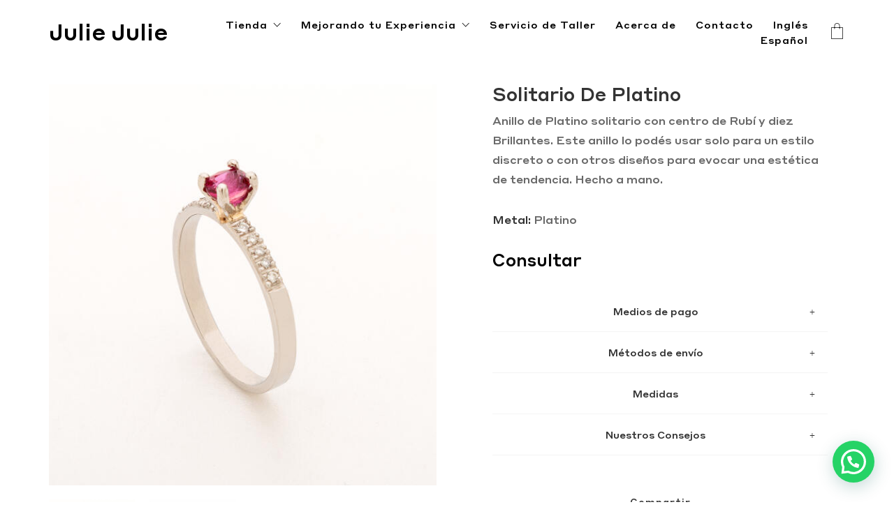

--- FILE ---
content_type: text/html; charset=UTF-8
request_url: https://juliejuliestore.com/productos/joyas/solitario-de-platino/
body_size: 17197
content:
<!DOCTYPE html>

<html class="no-js" lang="es" prefix="og: http://ogp.me/ns#">
<head>
    <meta charset="UTF-8">
    <meta name="viewport" content="width=device-width, initial-scale=1.0">

	<style>@font-face {
	font-family: 'StyreneA';
	font-style: normal;
	font-weight: 300;
	src: url('https://juliejuliestore.com/wp-content/uploads/2021/11/StyreneAWeb-Medium.eot');
	src: local('StyreneA'), local('StyreneA'), url('https://juliejuliestore.com/wp-content/uploads/2021/11/StyreneAWeb-Medium.eot?#iefix') format('embedded-opentype'), url('https://juliejuliestore.com/wp-content/uploads/2021/11/StyreneAWeb-Medium.woff') format('woff'), url('https://juliejuliestore.com/wp-content/uploads/2021/11/StyreneAWeb-Medium.woff2') format('woff2'), url('https://juliejuliestore.com/wp-content/uploads/2021/11/StyreneAWeb-Medium.ttf') format('truetype');
}
</style>
<!-- Optimización para motores de búsqueda de Rank Math - https://s.rankmath.com/home -->
<title>Solitario de Platino - Julie Julie</title>
<meta name="description" content="Anillo de Platino solitario con centro de Rubí y diez Brillantes. Este anillo lo podés usar solo para un estilo discreto o con otros diseños para evocar una estética de tendencia. Hecho a mano. Metal: Platino"/>
<meta name="robots" content="follow, index, max-snippet:-1, max-video-preview:-1, max-image-preview:large"/>
<link rel="canonical" href="https://juliejuliestore.com/productos/joyas/solitario-de-platino/" />
<meta property="og:locale" content="es_ES">
<meta property="og:type" content="product">
<meta property="og:title" content="Solitario de Platino - Julie Julie">
<meta property="og:description" content="Anillo de Platino solitario con centro de Rubí y diez Brillantes. Este anillo lo podés usar solo para un estilo discreto o con otros diseños para evocar una estética de tendencia. Hecho a mano. Metal: Platino">
<meta property="og:url" content="https://juliejuliestore.com/productos/joyas/solitario-de-platino/">
<meta property="og:site_name" content="Julie Julie">
<meta property="og:updated_time" content="2025-11-04T14:36:02-03:00">
<meta property="og:image" content="https://juliejuliestore.com/wp-content/uploads/2020/11/SolitarioDePlatino_6699.jpg">
<meta property="og:image:secure_url" content="https://juliejuliestore.com/wp-content/uploads/2020/11/SolitarioDePlatino_6699.jpg">
<meta property="og:image:width" content="600">
<meta property="og:image:height" content="600">
<meta property="og:image:alt" content="Solitario de Platino">
<meta property="og:image:type" content="image/jpeg">
<meta property="og:image" content="https://juliejuliestore.com/wp-content/uploads/2020/11/SolitarioDePlatino_6822_PSD.jpg">
<meta property="og:image:secure_url" content="https://juliejuliestore.com/wp-content/uploads/2020/11/SolitarioDePlatino_6822_PSD.jpg">
<meta property="og:image:width" content="600">
<meta property="og:image:height" content="600">
<meta property="og:image:alt" content="Solitario de Platino">
<meta property="og:image:type" content="image/jpeg">
<meta property="product:availability" content="instock">
<meta name="twitter:card" content="summary_large_image">
<meta name="twitter:title" content="Solitario de Platino - Julie Julie">
<meta name="twitter:description" content="Anillo de Platino solitario con centro de Rubí y diez Brillantes. Este anillo lo podés usar solo para un estilo discreto o con otros diseños para evocar una estética de tendencia. Hecho a mano. Metal: Platino">
<meta name="twitter:image" content="https://juliejuliestore.com/wp-content/uploads/2020/11/SolitarioDePlatino_6699.jpg">
<script type="application/ld+json" class="rank-math-schema">{
    "@context": "https://schema.org",
    "@graph": [
        {
            "@type": [
                "ClothingStore",
                "Organization"
            ],
            "@id": "https://juliejuliestore.com/#organization",
            "name": "Codigo Che",
            "url": "https://juliejuliestore.com",
            "logo": {
                "@type": "ImageObject",
                "url": "https://juliejuliestore.com/wp-content/uploads/2020/09/codigo_che_logo.svg"
            },
            "openingHours": [
                "Monday,Tuesday,Wednesday,Thursday,Friday,Saturday,Sunday 09:00-17:00"
            ],
            "image": {
                "@type": "ImageObject",
                "url": "https://juliejuliestore.com/wp-content/uploads/2020/09/codigo_che_logo.svg"
            },
            "telephone": "+549 11 5707 6611"
        },
        {
            "@type": "WebSite",
            "@id": "https://juliejuliestore.com/#website",
            "url": "https://juliejuliestore.com",
            "name": "Codigo Che",
            "publisher": {
                "@id": "https://juliejuliestore.com/#organization"
            },
            "inLanguage": "es",
            "potentialAction": {
                "@type": "SearchAction",
                "target": "https://juliejuliestore.com/?s={search_term_string}",
                "query-input": "required name=search_term_string"
            }
        },
        {
            "@type": "ImageObject",
            "@id": "https://juliejuliestore.com/productos/joyas/solitario-de-platino/#primaryImage",
            "url": "https://juliejuliestore.com/wp-content/uploads/2020/11/SolitarioDePlatino_6699.jpg",
            "width": 600,
            "height": 600
        },
        {
            "@type": "WebPage",
            "@id": "https://juliejuliestore.com/productos/joyas/solitario-de-platino/#webpage",
            "url": "https://juliejuliestore.com/productos/joyas/solitario-de-platino/",
            "name": "Solitario de Platino - Julie Julie",
            "datePublished": "2020-09-28T04:25:48-03:00",
            "dateModified": "2025-11-04T14:36:02-03:00",
            "isPartOf": {
                "@id": "https://juliejuliestore.com/#website"
            },
            "primaryImageOfPage": {
                "@id": "https://juliejuliestore.com/productos/joyas/solitario-de-platino/#primaryImage"
            },
            "inLanguage": "es"
        }
    ]
}</script>
<!-- /Plugin Rank Math WordPress SEO -->

<link rel='dns-prefetch' href='//www.google.com' />
<link rel='dns-prefetch' href='//fonts.googleapis.com' />
<link rel='dns-prefetch' href='//s.w.org' />
<link rel="alternate" type="application/rss+xml" title="Julie Julie &raquo; Feed" href="https://juliejuliestore.com/feed/" />
    <meta property="og:type" content="article">
    <meta property="og:title" content="Solitario de Platino">
    <meta property="og:url" content="https://juliejuliestore.com/productos/joyas/solitario-de-platino/">
    <meta property="og:site_name" content="Julie Julie">

	        <meta property="og:description" content="Anillo de Platino solitario con centro de Rubí y diez Brillantes. Este anillo lo podés usar solo para un estilo discreto o con otros diseños para evocar una estética de tendencia. Hecho a mano.

Metal: Platino">
	
	        <meta property="og:image" content="https://juliejuliestore.com/wp-content/uploads/2020/11/SolitarioDePlatino_6699.jpg">
        <link itemprop="image" href="https://juliejuliestore.com/wp-content/uploads/2020/11/SolitarioDePlatino_6699.jpg">

		            <!--
		  <PageMap>
		    <DataObject type="thumbnail">
		      <Attribute name="src" value="https://juliejuliestore.com/wp-content/uploads/2020/11/SolitarioDePlatino_6699-150x150.jpg"/>
		      <Attribute name="width" value="150"/>
		      <Attribute name="height" value="150"/>
		    </DataObject>
		  </PageMap>
		-->
		
			<script>
			window._wpemojiSettings = {"baseUrl":"https:\/\/s.w.org\/images\/core\/emoji\/13.0.0\/72x72\/","ext":".png","svgUrl":"https:\/\/s.w.org\/images\/core\/emoji\/13.0.0\/svg\/","svgExt":".svg","source":{"concatemoji":"https:\/\/juliejuliestore.com\/wp-includes\/js\/wp-emoji-release.min.js?ver=5.5.17"}};
			!function(e,a,t){var n,r,o,i=a.createElement("canvas"),p=i.getContext&&i.getContext("2d");function s(e,t){var a=String.fromCharCode;p.clearRect(0,0,i.width,i.height),p.fillText(a.apply(this,e),0,0);e=i.toDataURL();return p.clearRect(0,0,i.width,i.height),p.fillText(a.apply(this,t),0,0),e===i.toDataURL()}function c(e){var t=a.createElement("script");t.src=e,t.defer=t.type="text/javascript",a.getElementsByTagName("head")[0].appendChild(t)}for(o=Array("flag","emoji"),t.supports={everything:!0,everythingExceptFlag:!0},r=0;r<o.length;r++)t.supports[o[r]]=function(e){if(!p||!p.fillText)return!1;switch(p.textBaseline="top",p.font="600 32px Arial",e){case"flag":return s([127987,65039,8205,9895,65039],[127987,65039,8203,9895,65039])?!1:!s([55356,56826,55356,56819],[55356,56826,8203,55356,56819])&&!s([55356,57332,56128,56423,56128,56418,56128,56421,56128,56430,56128,56423,56128,56447],[55356,57332,8203,56128,56423,8203,56128,56418,8203,56128,56421,8203,56128,56430,8203,56128,56423,8203,56128,56447]);case"emoji":return!s([55357,56424,8205,55356,57212],[55357,56424,8203,55356,57212])}return!1}(o[r]),t.supports.everything=t.supports.everything&&t.supports[o[r]],"flag"!==o[r]&&(t.supports.everythingExceptFlag=t.supports.everythingExceptFlag&&t.supports[o[r]]);t.supports.everythingExceptFlag=t.supports.everythingExceptFlag&&!t.supports.flag,t.DOMReady=!1,t.readyCallback=function(){t.DOMReady=!0},t.supports.everything||(n=function(){t.readyCallback()},a.addEventListener?(a.addEventListener("DOMContentLoaded",n,!1),e.addEventListener("load",n,!1)):(e.attachEvent("onload",n),a.attachEvent("onreadystatechange",function(){"complete"===a.readyState&&t.readyCallback()})),(n=t.source||{}).concatemoji?c(n.concatemoji):n.wpemoji&&n.twemoji&&(c(n.twemoji),c(n.wpemoji)))}(window,document,window._wpemojiSettings);
		</script>
		<style>
img.wp-smiley,
img.emoji {
	display: inline !important;
	border: none !important;
	box-shadow: none !important;
	height: 1em !important;
	width: 1em !important;
	margin: 0 .07em !important;
	vertical-align: -0.1em !important;
	background: none !important;
	padding: 0 !important;
}
</style>
	<link rel='stylesheet' id='gtranslate-style-css'  href='https://juliejuliestore.com/wp-content/plugins/gtranslate/gtranslate-style16.css?ver=5.5.17' media='all' />
<link rel='stylesheet' id='wp-block-library-css'  href='https://juliejuliestore.com/wp-includes/css/dist/block-library/style.min.css?ver=5.5.17' media='all' />
<link rel='stylesheet' id='wc-block-vendors-style-css'  href='https://juliejuliestore.com/wp-content/plugins/woocommerce/packages/woocommerce-blocks/build/vendors-style.css?ver=3.4.0' media='all' />
<link rel='stylesheet' id='wc-block-style-css'  href='https://juliejuliestore.com/wp-content/plugins/woocommerce/packages/woocommerce-blocks/build/style.css?ver=3.4.0' media='all' />
<link rel='stylesheet' id='contact-form-7-css'  href='https://juliejuliestore.com/wp-content/plugins/contact-form-7/includes/css/styles.css?ver=5.3' media='all' />
<link rel='stylesheet' id='ct.sizeguide.css-css'  href='https://juliejuliestore.com/wp-content/plugins/ct-size-guide/assets/css/ct.sizeguide.css?ver=5.5.17' media='all' />
<link rel='stylesheet' id='ct.sizeguide.style.css-css'  href='https://juliejuliestore.com/wp-content/plugins/ct-size-guide/assets/css/ct.sizeguide.style1.css?ver=5.5.17' media='all' />
<link rel='stylesheet' id='magnific.popup.css-css'  href='https://juliejuliestore.com/wp-content/plugins/ct-size-guide/assets/css/magnific.popup.css?ver=5.5.17' media='all' />
<link rel='stylesheet' id='ct.sizeguide.icon.css-css'  href='https://juliejuliestore.com/wp-content/plugins/ct-size-guide/assets/css/ct.sizeguide.icon.css?ver=5.5.17' media='all' />
<link rel='stylesheet' id='ct.sizeguide.fontawesome.css-css'  href='https://juliejuliestore.com/wp-content/plugins/ct-size-guide/assets/css/font-awesome.min.css?ver=5.5.17' media='all' />
<link rel='stylesheet' id='ct.sizeguide.fontawesome.iconfield.css-css'  href='https://juliejuliestore.com/wp-content/plugins/ct-size-guide/assets/css/fa-icon-field.css?ver=5.5.17' media='all' />
<link rel='stylesheet' id='rs-plugin-settings-css'  href='https://juliejuliestore.com/wp-content/plugins/revslider/public/assets/css/rs6.css?ver=6.2.23' media='all' />
<style id='rs-plugin-settings-inline-css'>
#rs-demo-id {}
</style>
<link rel='stylesheet' id='photoswipe-css'  href='https://juliejuliestore.com/wp-content/plugins/woocommerce/assets/css/photoswipe/photoswipe.min.css?ver=4.6.5' media='all' />
<link rel='stylesheet' id='photoswipe-default-skin-css'  href='https://juliejuliestore.com/wp-content/plugins/woocommerce/assets/css/photoswipe/default-skin/default-skin.min.css?ver=4.6.5' media='all' />
<style id='woocommerce-inline-inline-css'>
.woocommerce form .form-row .required { visibility: visible; }
</style>
<link rel='stylesheet' id='woocommerce-pre-orders-main-css-css'  href='https://juliejuliestore.com/wp-content/plugins/pre-orders-for-woocommerce/etc/../media/css/main.css?ver=1.2.5' media='all' />
<link rel='stylesheet' id='joinchat-css'  href='https://juliejuliestore.com/wp-content/plugins/creame-whatsapp-me/public/css/joinchat.min.css?ver=4.1.15' media='all' />
<style id='joinchat-inline-css'>
.joinchat{ --red:37; --green:211; --blue:102; }
</style>
<link rel='stylesheet' id='typolab-0b1ec7235cd7cde8c2121ad993c96307-css'  href='https://fonts.googleapis.com/css?family=Roboto%3A100%2C300%2Cregular%2C700%2C900&#038;subset=latin&#038;display=swap&#038;ver=3d3cac3e206d9a44401698a724351564' media='all' />
<link rel='stylesheet' id='kalium-bootstrap-css-css'  href='https://juliejuliestore.com/wp-content/themes/kalium/assets/css/bootstrap.min.css?ver=3.0.8.1.001' media='all' />
<link rel='stylesheet' id='kalium-theme-base-css-css'  href='https://juliejuliestore.com/wp-content/themes/kalium/assets/css/base.min.css?ver=3.0.8.1.001' media='all' />
<link rel='stylesheet' id='kalium-theme-woocommerce-css-css'  href='https://juliejuliestore.com/wp-content/themes/kalium/assets/css/woocommerce.min.css?ver=3.0.8.1.001' media='all' />
<link rel='stylesheet' id='kalium-theme-other-css-css'  href='https://juliejuliestore.com/wp-content/themes/kalium/assets/css/other.min.css?ver=3.0.8.1.001' media='all' />
<link rel='stylesheet' id='kalium-style-css-css'  href='https://juliejuliestore.com/wp-content/themes/kalium/style.css?ver=3.0.8.1.001' media='all' />
<link rel='stylesheet' id='custom-skin-css'  href='https://juliejuliestore.com/wp-content/themes/juliejuliestore/custom-skin.css?ver=5b74b1f09d109d4f7d639b9aedb4b360' media='all' />
<link rel='stylesheet' id='kalium-fluidbox-css-css'  href='https://juliejuliestore.com/wp-content/themes/kalium/assets/vendors/fluidbox/css/fluidbox.min.css?ver=3.0.8.1.001' media='all' />
<link rel='stylesheet' id='kalium-child-css'  href='https://juliejuliestore.com/wp-content/themes/juliejuliestore/style.css?68561388189&#038;ver=5.5.17' media='all' />
    <script type="text/javascript">
		var ajaxurl = ajaxurl || 'https://juliejuliestore.com/wp-admin/admin-ajax.php';
		    </script>
	<style id="typolab-font-variants">.font-6{font-family:'Roboto';font-weight:100}h1{font-family:'StyreneA';font-style:normal;font-weight:300}body,p,.section-title p,.single-portfolio-holder .details .project-description p{font-family:'StyreneA';font-style:normal;font-weight:300}h2,h3,h4,h5,h6{font-family:'StyreneA';font-style:normal;font-weight:300}h1{font-size:26px}body,p,.section-title p,.single-portfolio-holder .details .project-description p{font-size:12px}.top-menu-container .top-menu ul li a{font-size:18px}.portfolio-holder .thumb .hover-state .info p,.portfolio-holder .item-box .info h3{font-size:18px}</style><script type='text/javascript' src='https://juliejuliestore.com/wp-includes/js/jquery/jquery.js?ver=1.12.4-wp' id='jquery-core-js'></script>
<script type='text/javascript' src='https://juliejuliestore.com/wp-content/plugins/ct-size-guide/assets/js/magnific.popup.js?ver=5.5.17' id='magnific.popup.js-js'></script>
<script type='text/javascript' src='https://juliejuliestore.com/wp-content/plugins/ct-size-guide/assets/js/ct.sg.front.js?ver=5.5.17' id='ct.sg.front.js-js'></script>
<script type='text/javascript' src='https://juliejuliestore.com/wp-content/plugins/revslider/public/assets/js/rbtools.min.js?ver=6.2.23' id='tp-tools-js'></script>
<script type='text/javascript' src='https://juliejuliestore.com/wp-content/plugins/revslider/public/assets/js/rs6.min.js?ver=6.2.23' id='revmin-js'></script>
<script type='text/javascript' src='https://juliejuliestore.com/wp-content/plugins/woocommerce/assets/js/jquery-blockui/jquery.blockUI.min.js?ver=2.70' id='jquery-blockui-js'></script>
<script type='text/javascript' id='wc-add-to-cart-js-extra'>
/* <![CDATA[ */
var wc_add_to_cart_params = {"ajax_url":"\/wp-admin\/admin-ajax.php","wc_ajax_url":"\/?wc-ajax=%%endpoint%%","i18n_view_cart":"Ver carrito","cart_url":"https:\/\/juliejuliestore.com\/carrito\/","is_cart":"","cart_redirect_after_add":"no"};
/* ]]> */
</script>
<script type='text/javascript' src='https://juliejuliestore.com/wp-content/plugins/woocommerce/assets/js/frontend/add-to-cart.min.js?ver=4.6.5' id='wc-add-to-cart-js'></script>
<script type='text/javascript' src='https://juliejuliestore.com/wp-content/plugins/js_composer/assets/js/vendors/woocommerce-add-to-cart.js?ver=6.4.1' id='vc_woocommerce-add-to-cart-js-js'></script>
<script type='text/javascript' id='icwp-wpsf-shield-notbot-js-extra'>
/* <![CDATA[ */
var shield_vars_notbotjs = {"ajax":{"not_bot":{"action":"shield_action","ex":"capture_not_bot","exnonce":"c523d01d3b"},"not_bot_nonce":{"action":"shield_action","ex":"capture_not_bot_nonce"}},"flags":{"run":true},"vars":{"ajaxurl":"https:\/\/juliejuliestore.com\/wp-admin\/admin-ajax.php"}};
/* ]]> */
</script>
<script type='text/javascript' src='https://juliejuliestore.com/wp-content/plugins/wp-simple-firewall/resources/js/shield/notbot.js?ver=18.1.2&#038;mtime=1687038385' id='icwp-wpsf-shield-notbot-js'></script>
<link rel="https://api.w.org/" href="https://juliejuliestore.com/wp-json/" /><link rel="alternate" type="application/json" href="https://juliejuliestore.com/wp-json/wp/v2/product/1886" /><link rel="EditURI" type="application/rsd+xml" title="RSD" href="https://juliejuliestore.com/xmlrpc.php?rsd" />
<link rel="wlwmanifest" type="application/wlwmanifest+xml" href="https://juliejuliestore.com/wp-includes/wlwmanifest.xml" /> 
<meta name="generator" content="WordPress 5.5.17" />
<link rel='shortlink' href='https://juliejuliestore.com/?p=1886' />
<link rel="alternate" type="application/json+oembed" href="https://juliejuliestore.com/wp-json/oembed/1.0/embed?url=https%3A%2F%2Fjuliejuliestore.com%2Fproductos%2Fjoyas%2Fsolitario-de-platino%2F" />
<link rel="alternate" type="text/xml+oembed" href="https://juliejuliestore.com/wp-json/oembed/1.0/embed?url=https%3A%2F%2Fjuliejuliestore.com%2Fproductos%2Fjoyas%2Fsolitario-de-platino%2F&#038;format=xml" />
		<script>
			document.documentElement.className = document.documentElement.className.replace( 'no-js', 'js' );
		</script>
				<style>
			.no-js img.lazyload { display: none; }
			figure.wp-block-image img.lazyloading { min-width: 150px; }
							.lazyload, .lazyloading { opacity: 0; }
				.lazyloaded {
					opacity: 1;
					transition: opacity 400ms;
					transition-delay: 0ms;
				}
					</style>
		<script>var mobile_menu_breakpoint = 768;</script><style data-appended-custom-css="true">@media screen and (min-width:769px) { .mobile-menu-wrapper,.mobile-menu-overlay,.header-block__item--mobile-menu-toggle {display: none;} }</style><style data-appended-custom-css="true">@media screen and (max-width:768px) { .header-block__item--standard-menu-container {display: none;} }</style>	<noscript><style>.woocommerce-product-gallery{ opacity: 1 !important; }</style></noscript>
	<meta name="generator" content="Powered by WPBakery Page Builder - drag and drop page builder for WordPress."/>
<meta name="generator" content="Powered by Slider Revolution 6.2.23 - responsive, Mobile-Friendly Slider Plugin for WordPress with comfortable drag and drop interface." />
<link rel="icon" href="https://juliejuliestore.com/wp-content/uploads/2021/11/cropped-favicon-32x32.jpg" sizes="32x32" />
<link rel="icon" href="https://juliejuliestore.com/wp-content/uploads/2021/11/cropped-favicon-192x192.jpg" sizes="192x192" />
<link rel="apple-touch-icon" href="https://juliejuliestore.com/wp-content/uploads/2021/11/cropped-favicon-180x180.jpg" />
<meta name="msapplication-TileImage" content="https://juliejuliestore.com/wp-content/uploads/2021/11/cropped-favicon-270x270.jpg" />
<script type="text/javascript">function setREVStartSize(e){
			//window.requestAnimationFrame(function() {				 
				window.RSIW = window.RSIW===undefined ? window.innerWidth : window.RSIW;	
				window.RSIH = window.RSIH===undefined ? window.innerHeight : window.RSIH;	
				try {								
					var pw = document.getElementById(e.c).parentNode.offsetWidth,
						newh;
					pw = pw===0 || isNaN(pw) ? window.RSIW : pw;
					e.tabw = e.tabw===undefined ? 0 : parseInt(e.tabw);
					e.thumbw = e.thumbw===undefined ? 0 : parseInt(e.thumbw);
					e.tabh = e.tabh===undefined ? 0 : parseInt(e.tabh);
					e.thumbh = e.thumbh===undefined ? 0 : parseInt(e.thumbh);
					e.tabhide = e.tabhide===undefined ? 0 : parseInt(e.tabhide);
					e.thumbhide = e.thumbhide===undefined ? 0 : parseInt(e.thumbhide);
					e.mh = e.mh===undefined || e.mh=="" || e.mh==="auto" ? 0 : parseInt(e.mh,0);		
					if(e.layout==="fullscreen" || e.l==="fullscreen") 						
						newh = Math.max(e.mh,window.RSIH);					
					else{					
						e.gw = Array.isArray(e.gw) ? e.gw : [e.gw];
						for (var i in e.rl) if (e.gw[i]===undefined || e.gw[i]===0) e.gw[i] = e.gw[i-1];					
						e.gh = e.el===undefined || e.el==="" || (Array.isArray(e.el) && e.el.length==0)? e.gh : e.el;
						e.gh = Array.isArray(e.gh) ? e.gh : [e.gh];
						for (var i in e.rl) if (e.gh[i]===undefined || e.gh[i]===0) e.gh[i] = e.gh[i-1];
											
						var nl = new Array(e.rl.length),
							ix = 0,						
							sl;					
						e.tabw = e.tabhide>=pw ? 0 : e.tabw;
						e.thumbw = e.thumbhide>=pw ? 0 : e.thumbw;
						e.tabh = e.tabhide>=pw ? 0 : e.tabh;
						e.thumbh = e.thumbhide>=pw ? 0 : e.thumbh;					
						for (var i in e.rl) nl[i] = e.rl[i]<window.RSIW ? 0 : e.rl[i];
						sl = nl[0];									
						for (var i in nl) if (sl>nl[i] && nl[i]>0) { sl = nl[i]; ix=i;}															
						var m = pw>(e.gw[ix]+e.tabw+e.thumbw) ? 1 : (pw-(e.tabw+e.thumbw)) / (e.gw[ix]);					
						newh =  (e.gh[ix] * m) + (e.tabh + e.thumbh);
					}				
					if(window.rs_init_css===undefined) window.rs_init_css = document.head.appendChild(document.createElement("style"));					
					document.getElementById(e.c).height = newh+"px";
					window.rs_init_css.innerHTML += "#"+e.c+"_wrapper { height: "+newh+"px }";				
				} catch(e){
					console.log("Failure at Presize of Slider:" + e)
				}					   
			//});
		  };</script>
<!-- Global site tag (gtag.js) - Google Analytics -->
<script async src="https://www.googletagmanager.com/gtag/js?id=UA-185253196-1"></script>
<script>
  window.dataLayer = window.dataLayer || [];
  function gtag(){dataLayer.push(arguments);}
  gtag('js', new Date());

  gtag('config', 'UA-185253196-1');
</script>
		<style id="wp-custom-css">
			.woocommerce.single-product .summary p.price, form.cart {
	float: none;
	margin-top: 30px;
	margin-bottom: 20px;
}

.woocommerce div.quantity input.qty {
	border: 1px solid #000000;
}

h1, h2, h3, h4, h5, h6
{text-transform: capitalize;}
#menu-footer-menu-1 {
	text-transform: capitalize;
}

.standard-menu-container ul.menu {
	text-transform: capitalize;
}

#menu-footer-menu-2 {
	text-transform: capitalize;
}
.ct-size-guide {
    max-width: 710px;
}
.ct_table_title img {
		max-width: 100%;
	  height: auto !important;
}
.ct_table_container {
	display: none
}
.bannerCat {min-height: 200px!important;}

.bannerCat h1 {
	font-weight: 300;
	text-transform: uppercase;
	font-size: 30px !important;
}
}

.pswp__caption__center {
	display: none;
}

.vc_row-has-fill > .vc_column_container > .vc_column-inner {
  padding-top: 0px!important;
}

.pswp .pswp__caption__center {
	display: none;
}

.woocommerce-shop-header--description {
	display: none;
}

.grecaptcha-badge {
	display: none !important;
}


h2 {text-transform: none !important;}

h3 {text-transform: none !important;}

h4 {text-transform: none !important;}

#menu-footer-menu-1 {text-transform: none !important;}

.standard-menu-container.dropdown-caret .menu>.menu-item-has-children>a>span {text-transform: none !important;}


.standard-menu-container ul.menu {text-transform: none !important;}


.site-footer .footer-widgets .widget .widgettitle {font-size: 20px !important;}		</style>
		<noscript><style> .wpb_animate_when_almost_visible { opacity: 1; }</style></noscript></head>
<body data-rsssl=1 class="product-template-default single single-product postid-1886 theme-kalium woocommerce woocommerce-page woocommerce-no-js wpb-js-composer js-comp-ver-6.4.1 vc_responsive">

<div class="mobile-menu-wrapper mobile-menu-fullscreen">

    <div class="mobile-menu-container">

		<ul id="menu-main-menu" class="menu"><li id="menu-item-3105" class="menu-item menu-item-type-post_type menu-item-object-page menu-item-has-children current_page_parent menu-item-3105"><a href="https://juliejuliestore.com/productos/">Tienda</a>
<ul class="sub-menu">
	<li id="menu-item-6593" class="menu-item menu-item-type-custom menu-item-object-custom menu-item-has-children menu-item-6593"><a href="#">Plata de ley 925</a>
	<ul class="sub-menu">
		<li id="menu-item-3085" class="menu-item menu-item-type-custom menu-item-object-custom menu-item-3085"><a href="https://juliejuliestore.com/product-tag/plata-de-ley-925/">Anillos</a></li>
		<li id="menu-item-6594" class="menu-item menu-item-type-custom menu-item-object-custom menu-item-6594"><a href="#">Pendientes</a></li>
		<li id="menu-item-6595" class="menu-item menu-item-type-custom menu-item-object-custom menu-item-6595"><a href="#">Colgantes</a></li>
		<li id="menu-item-3088" class="menu-item menu-item-type-custom menu-item-object-custom menu-item-3088"><a href="https://juliejuliestore.com/productos/collares/">Collares</a></li>
		<li id="menu-item-3087" class="menu-item menu-item-type-custom menu-item-object-custom menu-item-3087"><a href="https://juliejuliestore.com/productos/pulseras/">Pulseras</a></li>
	</ul>
</li>
	<li id="menu-item-6596" class="menu-item menu-item-type-custom menu-item-object-custom menu-item-has-children menu-item-6596"><a href="#">Oro 18k</a>
	<ul class="sub-menu">
		<li id="menu-item-6597" class="menu-item menu-item-type-custom menu-item-object-custom menu-item-6597"><a href="https://juliejuliestore.com/product-tag/oro-18k/">Anillos</a></li>
		<li id="menu-item-3086" class="menu-item menu-item-type-custom menu-item-object-custom menu-item-3086"><a href="#">Pendientes</a></li>
		<li id="menu-item-3089" class="menu-item menu-item-type-custom menu-item-object-custom menu-item-3089"><a href="#">Colgantes</a></li>
		<li id="menu-item-6598" class="menu-item menu-item-type-custom menu-item-object-custom menu-item-6598"><a href="#">Collares</a></li>
		<li id="menu-item-6599" class="menu-item menu-item-type-custom menu-item-object-custom menu-item-6599"><a href="#">Pulseras</a></li>
	</ul>
</li>
	<li id="menu-item-6600" class="menu-item menu-item-type-custom menu-item-object-custom menu-item-has-children menu-item-6600"><a href="#">Por Colección</a>
	<ul class="sub-menu">
		<li id="menu-item-6601" class="menu-item menu-item-type-custom menu-item-object-custom menu-item-6601"><a href="#">Áurea</a></li>
	</ul>
</li>
	<li id="menu-item-6602" class="menu-item menu-item-type-custom menu-item-object-custom menu-item-has-children menu-item-6602"><a href="#">Boda</a>
	<ul class="sub-menu">
		<li id="menu-item-6603" class="menu-item menu-item-type-custom menu-item-object-custom menu-item-6603"><a href="#">Alianzas de Boda</a></li>
		<li id="menu-item-6604" class="menu-item menu-item-type-custom menu-item-object-custom menu-item-6604"><a href="#">Anillos de Compromiso</a></li>
	</ul>
</li>
</ul>
</li>
<li id="menu-item-3256" class="menu-item menu-item-type-post_type menu-item-object-page menu-item-has-children menu-item-3256"><a href="https://juliejuliestore.com/mejorando-tu-experiencia/">Mejorando tu Experiencia</a>
<ul class="sub-menu">
	<li id="menu-item-3260" class="menu-item menu-item-type-custom menu-item-object-custom menu-item-3260"><a href="https://juliejuliestore.com/mejorando-tu-experiencia/">Guía de Cuidado</a></li>
	<li id="menu-item-3261" class="menu-item menu-item-type-custom menu-item-object-custom menu-item-3261"><a href="https://juliejuliestore.com/mejorando-tu-experiencia/#cuidar-plata">Plata de ley 925</a></li>
	<li id="menu-item-3262" class="menu-item menu-item-type-custom menu-item-object-custom menu-item-3262"><a href="https://juliejuliestore.com/mejorando-tu-experiencia/#joyas-plata-chapadas-oro">Plata de ley 925 chapada en oro</a></li>
	<li id="menu-item-3263" class="menu-item menu-item-type-custom menu-item-object-custom menu-item-3263"><a href="https://juliejuliestore.com/mejorando-tu-experiencia/#oro-y-platino">Oro 18k y platino</a></li>
	<li id="menu-item-6605" class="menu-item menu-item-type-custom menu-item-object-custom menu-item-6605"><a href="https://juliejuliestore.com/mejorando-tu-experiencia/#piedras-naturales-y-preciosas">Piedras naturales y preciosas</a></li>
</ul>
</li>
<li id="menu-item-3255" class="menu-item menu-item-type-post_type menu-item-object-page menu-item-3255"><a href="https://juliejuliestore.com/repairs-workshop/">Servicio de Taller</a></li>
<li id="menu-item-3072" class="menu-item menu-item-type-post_type menu-item-object-page menu-item-3072"><a href="https://juliejuliestore.com/acerca-de/">Acerca de</a></li>
<li id="menu-item-1488" class="menu-item menu-item-type-post_type menu-item-object-page menu-item-1488"><a href="https://juliejuliestore.com/contacto/">Contacto</a></li>
<!-- GTranslate: https://gtranslate.io/ -->
<li style="position:relative;" class="menu-item menu-item-gtranslate"><a href="#" onclick="doGTranslate('es|en');return false;" title="English" class="glink nturl notranslate">Inglés</a></li> <li style="position:relative;" class="menu-item menu-item-gtranslate"><a href="#" onclick="doGTranslate('es|es');return false;" title="Spanish" class="glink nturl notranslate">Español</a></li> <style>
#goog-gt-tt {display:none !important;}
.goog-te-banner-frame {display:none !important;}
.goog-te-menu-value:hover {text-decoration:none !important;}
.goog-text-highlight {background-color:transparent !important;box-shadow:none !important;}
body {top:0 !important;}
#google_translate_element2 {display:none!important;}
</style>

<div id="google_translate_element2"></div>
<script>
function googleTranslateElementInit2() {new google.translate.TranslateElement({pageLanguage: 'es',autoDisplay: false}, 'google_translate_element2');}
</script><script src="//translate.google.com/translate_a/element.js?cb=googleTranslateElementInit2"></script>


<script>
function GTranslateGetCurrentLang() {var keyValue = document['cookie'].match('(^|;) ?googtrans=([^;]*)(;|$)');return keyValue ? keyValue[2].split('/')[2] : null;}
function GTranslateFireEvent(element,event){try{if(document.createEventObject){var evt=document.createEventObject();element.fireEvent('on'+event,evt)}else{var evt=document.createEvent('HTMLEvents');evt.initEvent(event,true,true);element.dispatchEvent(evt)}}catch(e){}}
function doGTranslate(lang_pair){if(lang_pair.value)lang_pair=lang_pair.value;if(lang_pair=='')return;var lang=lang_pair.split('|')[1];if(GTranslateGetCurrentLang() == null && lang == lang_pair.split('|')[0])return;var teCombo;var sel=document.getElementsByTagName('select');for(var i=0;i<sel.length;i++)if(sel[i].className.indexOf('goog-te-combo')!=-1){teCombo=sel[i];break;}if(document.getElementById('google_translate_element2')==null||document.getElementById('google_translate_element2').innerHTML.length==0||teCombo.length==0||teCombo.innerHTML.length==0){setTimeout(function(){doGTranslate(lang_pair)},500)}else{teCombo.value=lang;GTranslateFireEvent(teCombo,'change');GTranslateFireEvent(teCombo,'change')}}
</script>
<script>jQuery(document).ready(function() {var allowed_languages = ["en","es"];var accept_language = navigator.language.toLowerCase() || navigator.userLanguage.toLowerCase();switch(accept_language) {case 'zh-cn': var preferred_language = 'zh-CN'; break;case 'zh': var preferred_language = 'zh-CN'; break;case 'zh-tw': var preferred_language = 'zh-TW'; break;case 'zh-hk': var preferred_language = 'zh-TW'; break;default: var preferred_language = accept_language.substr(0, 2); break;}if(preferred_language != 'es' && GTranslateGetCurrentLang() == null && document.cookie.match('gt_auto_switch') == null && allowed_languages.indexOf(preferred_language) >= 0){doGTranslate('es|'+preferred_language);document.cookie = 'gt_auto_switch=1; expires=Thu, 05 Dec 2030 08:08:08 UTC; path=/;';}});</script></ul>        <div class="cart-icon-link-mobile-container">
            <a href="https://juliejuliestore.com/carrito/"
               class="cart-icon-link-mobile icon-type-ecommerce-bag">
                <i class="icon icon-ecommerce-bag"></i>

				Carrito
				                    <span class="items-count hide-notification cart-items-0">&hellip;</span>
				            </a>
        </div>
		
		
		            <a href="#" class="mobile-menu-close-link toggle-bars exit menu-skin-light">
				        <span class="toggle-bars__column">
            <span class="toggle-bars__bar-lines">
                <span class="toggle-bars__bar-line toggle-bars__bar-line--top"></span>
                <span class="toggle-bars__bar-line toggle-bars__bar-line--middle"></span>
                <span class="toggle-bars__bar-line toggle-bars__bar-line--bottom"></span>
            </span>
        </span>
		            </a>
		
		
    </div>

</div>

<div class="mobile-menu-overlay"></div>
<div class="wrapper" id="main-wrapper">

	    <header class="site-header main-header menu-type-standard-menu">

		<div class="header-block">

	
	<div class="header-block__row-container container">

		<div class="header-block__row header-block__row--main">
			        <div class="header-block__column header-block__logo header-block--auto-grow">
			    <a href="https://juliejuliestore.com" class="header-logo logo-text menu-skin-main">
		            <span class="logo-text">Julie Julie</span>
		    </a>
        </div>
		        <div class="header-block__column header-block--content-right header-block--align-right">

            <div class="header-block__items-row">
				<div class="header-block__item header-block__item--type-menu-main-menu header-block__item--standard-menu-container"><div class="standard-menu-container dropdown-caret menu-skin-main"><nav class="nav-container-main-menu"><ul id="menu-main-menu-1" class="menu"><li class="menu-item menu-item-type-post_type menu-item-object-page menu-item-has-children current_page_parent menu-item-3105"><a href="https://juliejuliestore.com/productos/"><span>Tienda</span></a>
<ul class="sub-menu">
	<li class="menu-item menu-item-type-custom menu-item-object-custom menu-item-has-children menu-item-6593"><a href="#"><span>Plata de ley 925</span></a>
	<ul class="sub-menu">
		<li class="menu-item menu-item-type-custom menu-item-object-custom menu-item-3085"><a href="https://juliejuliestore.com/product-tag/plata-de-ley-925/"><span>Anillos</span></a></li>
		<li class="menu-item menu-item-type-custom menu-item-object-custom menu-item-6594"><a href="#"><span>Pendientes</span></a></li>
		<li class="menu-item menu-item-type-custom menu-item-object-custom menu-item-6595"><a href="#"><span>Colgantes</span></a></li>
		<li class="menu-item menu-item-type-custom menu-item-object-custom menu-item-3088"><a href="https://juliejuliestore.com/productos/collares/"><span>Collares</span></a></li>
		<li class="menu-item menu-item-type-custom menu-item-object-custom menu-item-3087"><a href="https://juliejuliestore.com/productos/pulseras/"><span>Pulseras</span></a></li>
	</ul>
</li>
	<li class="menu-item menu-item-type-custom menu-item-object-custom menu-item-has-children menu-item-6596"><a href="#"><span>Oro 18k</span></a>
	<ul class="sub-menu">
		<li class="menu-item menu-item-type-custom menu-item-object-custom menu-item-6597"><a href="https://juliejuliestore.com/product-tag/oro-18k/"><span>Anillos</span></a></li>
		<li class="menu-item menu-item-type-custom menu-item-object-custom menu-item-3086"><a href="#"><span>Pendientes</span></a></li>
		<li class="menu-item menu-item-type-custom menu-item-object-custom menu-item-3089"><a href="#"><span>Colgantes</span></a></li>
		<li class="menu-item menu-item-type-custom menu-item-object-custom menu-item-6598"><a href="#"><span>Collares</span></a></li>
		<li class="menu-item menu-item-type-custom menu-item-object-custom menu-item-6599"><a href="#"><span>Pulseras</span></a></li>
	</ul>
</li>
	<li class="menu-item menu-item-type-custom menu-item-object-custom menu-item-has-children menu-item-6600"><a href="#"><span>Por Colección</span></a>
	<ul class="sub-menu">
		<li class="menu-item menu-item-type-custom menu-item-object-custom menu-item-6601"><a href="#"><span>Áurea</span></a></li>
	</ul>
</li>
	<li class="menu-item menu-item-type-custom menu-item-object-custom menu-item-has-children menu-item-6602"><a href="#"><span>Boda</span></a>
	<ul class="sub-menu">
		<li class="menu-item menu-item-type-custom menu-item-object-custom menu-item-6603"><a href="#"><span>Alianzas de Boda</span></a></li>
		<li class="menu-item menu-item-type-custom menu-item-object-custom menu-item-6604"><a href="#"><span>Anillos de Compromiso</span></a></li>
	</ul>
</li>
</ul>
</li>
<li class="menu-item menu-item-type-post_type menu-item-object-page menu-item-has-children menu-item-3256"><a href="https://juliejuliestore.com/mejorando-tu-experiencia/"><span>Mejorando tu Experiencia</span></a>
<ul class="sub-menu">
	<li class="menu-item menu-item-type-custom menu-item-object-custom menu-item-3260"><a href="https://juliejuliestore.com/mejorando-tu-experiencia/"><span>Guía de Cuidado</span></a></li>
	<li class="menu-item menu-item-type-custom menu-item-object-custom menu-item-3261"><a href="https://juliejuliestore.com/mejorando-tu-experiencia/#cuidar-plata"><span>Plata de ley 925</span></a></li>
	<li class="menu-item menu-item-type-custom menu-item-object-custom menu-item-3262"><a href="https://juliejuliestore.com/mejorando-tu-experiencia/#joyas-plata-chapadas-oro"><span>Plata de ley 925 chapada en oro</span></a></li>
	<li class="menu-item menu-item-type-custom menu-item-object-custom menu-item-3263"><a href="https://juliejuliestore.com/mejorando-tu-experiencia/#oro-y-platino"><span>Oro 18k y platino</span></a></li>
	<li class="menu-item menu-item-type-custom menu-item-object-custom menu-item-6605"><a href="https://juliejuliestore.com/mejorando-tu-experiencia/#piedras-naturales-y-preciosas"><span>Piedras naturales y preciosas</span></a></li>
</ul>
</li>
<li class="menu-item menu-item-type-post_type menu-item-object-page menu-item-3255"><a href="https://juliejuliestore.com/repairs-workshop/"><span>Servicio de Taller</span></a></li>
<li class="menu-item menu-item-type-post_type menu-item-object-page menu-item-3072"><a href="https://juliejuliestore.com/acerca-de/"><span>Acerca de</span></a></li>
<li class="menu-item menu-item-type-post_type menu-item-object-page menu-item-1488"><a href="https://juliejuliestore.com/contacto/"><span>Contacto</span></a></li>
<!-- GTranslate: https://gtranslate.io/ -->
<li style="position:relative;" class="menu-item menu-item-gtranslate"><a href="#" onclick="doGTranslate('es|en');return false;" title="English" class="glink nturl notranslate">Inglés</a></li> <li style="position:relative;" class="menu-item menu-item-gtranslate"><a href="#" onclick="doGTranslate('es|es');return false;" title="Spanish" class="glink nturl notranslate">Español</a></li> <style>
#goog-gt-tt {display:none !important;}
.goog-te-banner-frame {display:none !important;}
.goog-te-menu-value:hover {text-decoration:none !important;}
.goog-text-highlight {background-color:transparent !important;box-shadow:none !important;}
body {top:0 !important;}
#google_translate_element2 {display:none!important;}
</style>

<div id="google_translate_element2"></div>
<script>
function googleTranslateElementInit2() {new google.translate.TranslateElement({pageLanguage: 'es',autoDisplay: false}, 'google_translate_element2');}
</script><script src="//translate.google.com/translate_a/element.js?cb=googleTranslateElementInit2"></script>


<script>
function GTranslateGetCurrentLang() {var keyValue = document['cookie'].match('(^|;) ?googtrans=([^;]*)(;|$)');return keyValue ? keyValue[2].split('/')[2] : null;}
function GTranslateFireEvent(element,event){try{if(document.createEventObject){var evt=document.createEventObject();element.fireEvent('on'+event,evt)}else{var evt=document.createEvent('HTMLEvents');evt.initEvent(event,true,true);element.dispatchEvent(evt)}}catch(e){}}
function doGTranslate(lang_pair){if(lang_pair.value)lang_pair=lang_pair.value;if(lang_pair=='')return;var lang=lang_pair.split('|')[1];if(GTranslateGetCurrentLang() == null && lang == lang_pair.split('|')[0])return;var teCombo;var sel=document.getElementsByTagName('select');for(var i=0;i<sel.length;i++)if(sel[i].className.indexOf('goog-te-combo')!=-1){teCombo=sel[i];break;}if(document.getElementById('google_translate_element2')==null||document.getElementById('google_translate_element2').innerHTML.length==0||teCombo.length==0||teCombo.innerHTML.length==0){setTimeout(function(){doGTranslate(lang_pair)},500)}else{teCombo.value=lang;GTranslateFireEvent(teCombo,'change');GTranslateFireEvent(teCombo,'change')}}
</script>
<script>jQuery(document).ready(function() {var allowed_languages = ["en","es"];var accept_language = navigator.language.toLowerCase() || navigator.userLanguage.toLowerCase();switch(accept_language) {case 'zh-cn': var preferred_language = 'zh-CN'; break;case 'zh': var preferred_language = 'zh-CN'; break;case 'zh-tw': var preferred_language = 'zh-TW'; break;case 'zh-hk': var preferred_language = 'zh-TW'; break;default: var preferred_language = accept_language.substr(0, 2); break;}if(preferred_language != 'es' && GTranslateGetCurrentLang() == null && document.cookie.match('gt_auto_switch') == null && allowed_languages.indexOf(preferred_language) >= 0){doGTranslate('es|'+preferred_language);document.cookie = 'gt_auto_switch=1; expires=Thu, 05 Dec 2030 08:08:08 UTC; path=/;';}});</script></ul></nav></div></div><div class="header-block__item header-block__item--type-woocommerce-mini-cart">        <div class="menu-cart-icon-container menu-skin-main menu-cart-icon-container--dropdown-align-left">

            <a href="https://juliejuliestore.com/carrito/"
               class="cart-icon-link icon-type-ecommerce-bag">
                <i class="icon-ecommerce-bag"></i>

				                    <span class="items-count hide-notification cart-items-0">&hellip;</span>
				            </a>


			                <div class="lab-wc-mini-cart-contents">
					    <div class="empty-loading-cart-contents">
		Loading cart contents...    </div>
	                </div>
			        </div>
		</div><div class="header-block__item header-block__item--type-menu-main-menu header-block__item--mobile-menu-toggle"><a href="#" class="toggle-bars menu-skin-main" data-action="mobile-menu">        <span class="toggle-bars__column">
            <span class="toggle-bars__bar-lines">
                <span class="toggle-bars__bar-line toggle-bars__bar-line--top"></span>
                <span class="toggle-bars__bar-line toggle-bars__bar-line--middle"></span>
                <span class="toggle-bars__bar-line toggle-bars__bar-line--bottom"></span>
            </span>
        </span>
		</a></div>            </div>

        </div>
				</div>

	</div>

	
</div>

    </header>


	<div id="primary" class="content-area"><main id="main" class="site-main" role="main">
					
			        <div class="single-product">

        <div class="single-product--product-details">
		<div class="woocommerce-notices-wrapper"></div><div id="product-1886" class="product catalog-layout-default product-images-columns-large product-images-align-left type-product post-1886 status-publish first instock product_cat-anillos product_cat-joyas product_tag-oro-18k has-post-thumbnail shipping-taxable product-type-variable">

	<div class="single-product-images">        <div class="kalium-woocommerce-product-gallery images-layout-type-default">

            <div class="main-product-images carousel has-lightbox">

				<div class="woocommerce-product-gallery__image"><a href="https://juliejuliestore.com/wp-content/uploads/2020/11/SolitarioDePlatino_6699.jpg" class="wow fadeIn fast"><span class="image-placeholder" style="padding-bottom:100.00000000%;background-color:#fefbf9"><style>.image-placeholder > .loader { left:px;right:px;top:px;bottom:px; } .double-circle-rotate > span { border-color:#0a0a0a } .double-circle-rotate > span { border-bottom-color:transparent }</style><span class="loader align-center" data-id="double-circle-rotate"><span class="loader-row"><span class="loader-inner double-circle-rotate"><span></span><span></span></span></span></span><img width="600" height="600" class="attachment-woocommerce_single size-woocommerce_single img-2381 lazyload" loading="lazy" title="SolitarioDePlatino_6699" data-src="https://juliejuliestore.com/wp-content/uploads/2020/11/SolitarioDePlatino_6699.jpg" data-large_image="https://juliejuliestore.com/wp-content/uploads/2020/11/SolitarioDePlatino_6699.jpg" data-large_image_width="600" data-large_image_height="600" alt="" data-srcset="https://juliejuliestore.com/wp-content/uploads/2020/11/SolitarioDePlatino_6699.jpg 600w, https://juliejuliestore.com/wp-content/uploads/2020/11/SolitarioDePlatino_6699-300x300.jpg 300w, https://juliejuliestore.com/wp-content/uploads/2020/11/SolitarioDePlatino_6699-150x150.jpg 150w, https://juliejuliestore.com/wp-content/uploads/2020/11/SolitarioDePlatino_6699-468x468.jpg 468w, https://juliejuliestore.com/wp-content/uploads/2020/11/SolitarioDePlatino_6699-558x558.jpg 558w, https://juliejuliestore.com/wp-content/uploads/2020/11/SolitarioDePlatino_6699-550x550.jpg 550w, https://juliejuliestore.com/wp-content/uploads/2020/11/SolitarioDePlatino_6699-220x220.jpg 220w, https://juliejuliestore.com/wp-content/uploads/2020/11/SolitarioDePlatino_6699-266x266.jpg 266w" data-sizes="(max-width: 600px) 100vw, 600px" /></span></a><button class="product-gallery-lightbox-trigger" data-id="2381" title="View full size"><i class="flaticon-close38"></i></button></div><div class="woocommerce-product-gallery__image"><a href="https://juliejuliestore.com/wp-content/uploads/2020/11/SolitarioDePlatino_6822_PSD.jpg" class="wow fadeIn fast"><span class="image-placeholder" style="padding-bottom:100.00000000%;background-color:#fbfbfa"><style>.image-placeholder > .loader { left:px;right:px;top:px;bottom:px; } .double-circle-rotate > span { border-color:#0a0a0a } .double-circle-rotate > span { border-bottom-color:transparent }</style><span class="loader align-center" data-id="double-circle-rotate"><span class="loader-row"><span class="loader-inner double-circle-rotate"><span></span><span></span></span></span></span><img width="600" height="600" class="attachment-woocommerce_single size-woocommerce_single img-2382 lazyload" loading="lazy" title="SolitarioDePlatino_6822_PSD" data-src="https://juliejuliestore.com/wp-content/uploads/2020/11/SolitarioDePlatino_6822_PSD.jpg" data-large_image="https://juliejuliestore.com/wp-content/uploads/2020/11/SolitarioDePlatino_6822_PSD.jpg" data-large_image_width="600" data-large_image_height="600" alt="" data-srcset="https://juliejuliestore.com/wp-content/uploads/2020/11/SolitarioDePlatino_6822_PSD.jpg 600w, https://juliejuliestore.com/wp-content/uploads/2020/11/SolitarioDePlatino_6822_PSD-300x300.jpg 300w, https://juliejuliestore.com/wp-content/uploads/2020/11/SolitarioDePlatino_6822_PSD-150x150.jpg 150w, https://juliejuliestore.com/wp-content/uploads/2020/11/SolitarioDePlatino_6822_PSD-468x468.jpg 468w, https://juliejuliestore.com/wp-content/uploads/2020/11/SolitarioDePlatino_6822_PSD-558x558.jpg 558w, https://juliejuliestore.com/wp-content/uploads/2020/11/SolitarioDePlatino_6822_PSD-550x550.jpg 550w, https://juliejuliestore.com/wp-content/uploads/2020/11/SolitarioDePlatino_6822_PSD-220x220.jpg 220w" data-sizes="(max-width: 600px) 100vw, 600px" /></span></a><button class="product-gallery-lightbox-trigger" data-id="2382" title="View full size"><i class="flaticon-close38"></i></button></div>
            </div>

			                    <div class="thumbnails" data-columns="4">
						<div class="woocommerce-product-gallery__image"><a href="https://juliejuliestore.com/wp-content/uploads/2020/11/SolitarioDePlatino_6699.jpg" class="wow fadeIn fast"><span class="image-placeholder" style="padding-bottom:100.00000000%;background-color:#fefbf9"><style>.image-placeholder > .loader { left:px;right:px;top:px;bottom:px; } .double-circle-rotate > span { border-color:#0a0a0a } .double-circle-rotate > span { border-bottom-color:transparent }</style><span class="loader align-center" data-id="double-circle-rotate"><span class="loader-row"><span class="loader-inner double-circle-rotate"><span></span><span></span></span></span></span><img width="220" height="220" class="attachment-220x220 size-220x220 img-2381 lazyload" loading="lazy" title="SolitarioDePlatino_6699" data-src="https://juliejuliestore.com/wp-content/uploads/2020/11/SolitarioDePlatino_6699-220x220.jpg" data-large_image="https://juliejuliestore.com/wp-content/uploads/2020/11/SolitarioDePlatino_6699.jpg" data-large_image_width="600" data-large_image_height="600" alt="" data-srcset="https://juliejuliestore.com/wp-content/uploads/2020/11/SolitarioDePlatino_6699-220x220.jpg 220w, https://juliejuliestore.com/wp-content/uploads/2020/11/SolitarioDePlatino_6699-300x300.jpg 300w, https://juliejuliestore.com/wp-content/uploads/2020/11/SolitarioDePlatino_6699-150x150.jpg 150w, https://juliejuliestore.com/wp-content/uploads/2020/11/SolitarioDePlatino_6699-468x468.jpg 468w, https://juliejuliestore.com/wp-content/uploads/2020/11/SolitarioDePlatino_6699-558x558.jpg 558w, https://juliejuliestore.com/wp-content/uploads/2020/11/SolitarioDePlatino_6699-550x550.jpg 550w, https://juliejuliestore.com/wp-content/uploads/2020/11/SolitarioDePlatino_6699-266x266.jpg 266w, https://juliejuliestore.com/wp-content/uploads/2020/11/SolitarioDePlatino_6699.jpg 600w" data-sizes="(max-width: 220px) 100vw, 220px" /></span></a></div><div class="woocommerce-product-gallery__image"><a href="https://juliejuliestore.com/wp-content/uploads/2020/11/SolitarioDePlatino_6822_PSD.jpg" class="wow fadeIn fast"><span class="image-placeholder" style="padding-bottom:100.00000000%;background-color:#fbfbfa"><style>.image-placeholder > .loader { left:px;right:px;top:px;bottom:px; } .double-circle-rotate > span { border-color:#0a0a0a } .double-circle-rotate > span { border-bottom-color:transparent }</style><span class="loader align-center" data-id="double-circle-rotate"><span class="loader-row"><span class="loader-inner double-circle-rotate"><span></span><span></span></span></span></span><img width="220" height="220" class="attachment-220x220 size-220x220 img-2382 lazyload" loading="lazy" title="SolitarioDePlatino_6822_PSD" data-src="https://juliejuliestore.com/wp-content/uploads/2020/11/SolitarioDePlatino_6822_PSD-220x220.jpg" data-large_image="https://juliejuliestore.com/wp-content/uploads/2020/11/SolitarioDePlatino_6822_PSD.jpg" data-large_image_width="600" data-large_image_height="600" alt="" data-srcset="https://juliejuliestore.com/wp-content/uploads/2020/11/SolitarioDePlatino_6822_PSD-220x220.jpg 220w, https://juliejuliestore.com/wp-content/uploads/2020/11/SolitarioDePlatino_6822_PSD-300x300.jpg 300w, https://juliejuliestore.com/wp-content/uploads/2020/11/SolitarioDePlatino_6822_PSD-150x150.jpg 150w, https://juliejuliestore.com/wp-content/uploads/2020/11/SolitarioDePlatino_6822_PSD-468x468.jpg 468w, https://juliejuliestore.com/wp-content/uploads/2020/11/SolitarioDePlatino_6822_PSD-558x558.jpg 558w, https://juliejuliestore.com/wp-content/uploads/2020/11/SolitarioDePlatino_6822_PSD-550x550.jpg 550w, https://juliejuliestore.com/wp-content/uploads/2020/11/SolitarioDePlatino_6822_PSD.jpg 600w" data-sizes="(max-width: 220px) 100vw, 220px" /></span></a></div>                    </div>
				
            <script type="text/template" class="product-params-js">
				{"zoom":{"enabled":true,"options":{"magnify":1}},"lightbox":{"enabled":true,"options":{"shareEl":false,"closeOnScroll":false,"history":false,"hideAnimationDuration":0,"showAnimationDuration":0}},"carousel":{"autoPlay":0}}            </script>
        </div>
		</div>
	<div class="summary entry-summary">
		<h1 class="product_title entry-title">Solitario de Platino</h1><div class="woocommerce-product-details__short-description">
	<p>Anillo de Platino solitario con centro de Rubí y diez Brillantes. Este anillo lo podés usar solo para un estilo discreto o con otros diseños para evocar una estética de tendencia. Hecho a mano.</p>
<p><strong>Metal:</strong> Platino</p>
</div>
<div class="product_meta">

	
	
	
	
	
</div>
<p class="price">
        Consultar
      </p>
<div class="infoProducto">
<button type="button" class="collapsible">Medios de pago</button>
<div class="content">
  <p>Podés abonar tus compras en nuestro sitio a través de Mercado Pago con Tarjeta de Crédito y Débito. <br> Para más info hacé <a href="https://juliejuliestore.com/medios-de-pago/" target="_blank"><b>click aquí</b></a></p>
</div>
<button type="button" class="collapsible">Métodos de envío</button>
<div class="content">
  <p>Enviamos a todo el país a través de Enviopack! <br>
Desde nuestro negocio, los envíos se despachan 1 vez por día. <br>
La demora de envío depende mucho de la zona en la que estés, pero por lo general demora entre 2 a 7 días hábiles.
Para más info hacé <a href="https://juliejuliestore.com/metodos-de-envio/" target="_blank"><b>click aquí</b></a></p>
</p>
</div>
</div>
<button type="button" class="collapsible">Medidas</button>
<div class="content">
  <p><a href="https://juliejuliestore.com/tabla-de-medidas/" target="_blank"><b>Para más información hacé click aquí.</b></a></p>
</div>
<button type="button" class="collapsible">Nuestros Consejos</button>
<div class="content">
  <p><a href="https://juliejuliestore.com/mejorando-tu-experiencia/#nuestros-consejos" target="_blank"><b>Seguí nuestros consejos para cuidar y preservar tus joyas.</b></a></p>
</div>
        <div class="share-product-container">
            <h3>Compartir</h3>

            <div class="share-product social-links">
				    <a class="whatsapp"
       href="https://api.whatsapp.com/send?text=Solitario de Platino - https%3A%2F%2Fjuliejuliestore.com%2Fproductos%2Fjoyas%2Fsolitario-de-platino%2F" aria-label="WhatsApp">
		            <i class="icon fa fa-whatsapp"></i>
		    </a>
	    <a class="envelope-o"
       href="mailto:?subject=Solitario+de+Platino&body=Check out what I just spotted: https%3A%2F%2Fjuliejuliestore.com%2Fproductos%2Fjoyas%2Fsolitario-de-platino%2F" aria-label="Email">
		            <i class="icon fa fa-envelope-o"></i>
		    </a>
	    <a class="facebook"
       href="https://www.facebook.com/sharer.php?u=https%3A%2F%2Fjuliejuliestore.com%2Fproductos%2Fjoyas%2Fsolitario-de-platino%2F" aria-label="Facebook">
		            <i class="icon fa fa-facebook"></i>
		    </a>
	    <a class="pinterest"
       href="https://pinterest.com/pin/create/button/?url=https%3A%2F%2Fjuliejuliestore.com%2Fproductos%2Fjoyas%2Fsolitario-de-platino%2F&amp;description=Solitario+de+Platino&media=https://juliejuliestore.com/wp-content/uploads/2020/11/SolitarioDePlatino_6699.jpg" aria-label="Pinterest">
		            <i class="icon fa fa-pinterest"></i>
		    </a>
	            </div>
        </div>
			</div>

	
	<section class="related products">

					<h2>Productos relacionados</h2>
				
		<div class="products-loop products-loop--fitrows"><ul class="products columns-4">

			
					<li class="product catalog-layout-default columns-xs-2 type-product post-1883 status-publish first instock product_cat-anillos product_tag-oro-18k has-post-thumbnail shipping-taxable product-type-variable">
	        <div class="product-images">

			<a href="https://juliejuliestore.com/productos/anillos/anillo-baguette/" class="woocommerce-LoopProduct-link woocommerce-loop-product__link"><span class="image-placeholder" style="padding-bottom:100.00000000%;background-color:#fefafe"><style>.image-placeholder > .loader { left:px;right:px;top:px;bottom:px; } .double-circle-rotate > span { border-color:#0a0a0a } .double-circle-rotate > span { border-bottom-color:transparent }</style><span class="loader align-center" data-id="double-circle-rotate"><span class="loader-row"><span class="loader-inner double-circle-rotate"><span></span><span></span></span></span></span><img width="550" height="550" class="attachment-woocommerce_thumbnail size-woocommerce_thumbnail img-1974 lazyload" alt="Anillo Baguette" loading="lazy" data-src="https://juliejuliestore.com/wp-content/uploads/2020/09/anillo-baguette_codigo-che_1-550x550.jpg" data-srcset="https://juliejuliestore.com/wp-content/uploads/2020/09/anillo-baguette_codigo-che_1-550x550.jpg 550w, https://juliejuliestore.com/wp-content/uploads/2020/09/anillo-baguette_codigo-che_1-220x220.jpg 220w, https://juliejuliestore.com/wp-content/uploads/2020/09/anillo-baguette_codigo-che_1-700x700.jpg 700w, https://juliejuliestore.com/wp-content/uploads/2020/09/anillo-baguette_codigo-che_1-300x300.jpg 300w, https://juliejuliestore.com/wp-content/uploads/2020/09/anillo-baguette_codigo-che_1-150x150.jpg 150w, https://juliejuliestore.com/wp-content/uploads/2020/09/anillo-baguette_codigo-che_1-768x768.jpg 768w, https://juliejuliestore.com/wp-content/uploads/2020/09/anillo-baguette_codigo-che_1-468x468.jpg 468w, https://juliejuliestore.com/wp-content/uploads/2020/09/anillo-baguette_codigo-che_1-806x806.jpg 806w, https://juliejuliestore.com/wp-content/uploads/2020/09/anillo-baguette_codigo-che_1-558x558.jpg 558w, https://juliejuliestore.com/wp-content/uploads/2020/09/anillo-baguette_codigo-che_1-655x655.jpg 655w, https://juliejuliestore.com/wp-content/uploads/2020/09/anillo-baguette_codigo-che_1-266x266.jpg 266w, https://juliejuliestore.com/wp-content/uploads/2020/09/anillo-baguette_codigo-che_1.jpg 1000w" data-sizes="(max-width: 550px) 100vw, 550px" /></span></a>
        </div>
		            <div class="item-info">

                <div class="item-info-row">

                    <div class="title-column">
                        <h3>
                            <a href="https://juliejuliestore.com/productos/anillos/anillo-baguette/">Anillo de Oro Blanco</a>
                        </h3>

						                            <div class="add-to-cart-and-product-categories">
								<a href="https://juliejuliestore.com/productos/anillos/anillo-baguette/" data-quantity="1" class="button product_type_variable product-type-variable add_to_cart_button" data-product_id="1883" data-product_sku="OAN003" aria-label="Elige las opciones para &ldquo;Anillo de Oro Blanco&rdquo;" rel="nofollow" data-added_to_cart_text="Added to cart">Más información</a>                            </div>
							                    </div>

					                        <div class="price-column">
							
	<span class="price">
        Consultar
      </span>
                        </div>
					                </div>

            </div>


            <div class="added-to-cart-button">
                <a href="https://juliejuliestore.com/carrito/"><i class="icon icon-ecommerce-bag-check"></i></a>
            </div>
		</li>

			
					<li class="product catalog-layout-default columns-xs-2 type-product post-1885 status-publish instock product_cat-joyas product_cat-anillos product_tag-oro-18k has-post-thumbnail shipping-taxable product-type-variable">
	        <div class="product-images">

			<a href="https://juliejuliestore.com/productos/joyas/anillo-cabuyon-de-oro/" class="woocommerce-LoopProduct-link woocommerce-loop-product__link"><span class="image-placeholder" style="padding-bottom:100.00000000%;background-color:#f9f8f6"><style>.image-placeholder > .loader { left:px;right:px;top:px;bottom:px; } .double-circle-rotate > span { border-color:#0a0a0a } .double-circle-rotate > span { border-bottom-color:transparent }</style><span class="loader align-center" data-id="double-circle-rotate"><span class="loader-row"><span class="loader-inner double-circle-rotate"><span></span><span></span></span></span></span><img width="550" height="550" class="attachment-woocommerce_thumbnail size-woocommerce_thumbnail img-1976 lazyload" alt="Anillo cabuyon oro" loading="lazy" data-src="https://juliejuliestore.com/wp-content/uploads/2020/09/anillo-cabuyon-oro_codigo-che_2-550x550.jpg" data-srcset="https://juliejuliestore.com/wp-content/uploads/2020/09/anillo-cabuyon-oro_codigo-che_2-550x550.jpg 550w, https://juliejuliestore.com/wp-content/uploads/2020/09/anillo-cabuyon-oro_codigo-che_2-220x220.jpg 220w, https://juliejuliestore.com/wp-content/uploads/2020/09/anillo-cabuyon-oro_codigo-che_2-700x700.jpg 700w, https://juliejuliestore.com/wp-content/uploads/2020/09/anillo-cabuyon-oro_codigo-che_2-300x300.jpg 300w, https://juliejuliestore.com/wp-content/uploads/2020/09/anillo-cabuyon-oro_codigo-che_2-150x150.jpg 150w, https://juliejuliestore.com/wp-content/uploads/2020/09/anillo-cabuyon-oro_codigo-che_2-768x768.jpg 768w, https://juliejuliestore.com/wp-content/uploads/2020/09/anillo-cabuyon-oro_codigo-che_2-468x468.jpg 468w, https://juliejuliestore.com/wp-content/uploads/2020/09/anillo-cabuyon-oro_codigo-che_2-806x806.jpg 806w, https://juliejuliestore.com/wp-content/uploads/2020/09/anillo-cabuyon-oro_codigo-che_2-558x558.jpg 558w, https://juliejuliestore.com/wp-content/uploads/2020/09/anillo-cabuyon-oro_codigo-che_2-655x655.jpg 655w, https://juliejuliestore.com/wp-content/uploads/2020/09/anillo-cabuyon-oro_codigo-che_2-266x266.jpg 266w, https://juliejuliestore.com/wp-content/uploads/2020/09/anillo-cabuyon-oro_codigo-che_2.jpg 1000w" data-sizes="(max-width: 550px) 100vw, 550px" /></span></a><a href="https://juliejuliestore.com/productos/joyas/anillo-cabuyon-de-oro/" class="woocommerce-LoopProduct-link woocommerce-loop-product__link gallery-image gallery-image--hoverable"><span class="image-placeholder" style="padding-bottom:100.00000000%;background-color:#f8f7f7"><style>.image-placeholder > .loader { left:px;right:px;top:px;bottom:px; } .double-circle-rotate > span { border-color:#0a0a0a } .double-circle-rotate > span { border-bottom-color:transparent }</style><span class="loader align-center" data-id="double-circle-rotate"><span class="loader-row"><span class="loader-inner double-circle-rotate"><span></span><span></span></span></span></span><img width="550" height="550" class="attachment-woocommerce_thumbnail size-woocommerce_thumbnail img-1975 lazyload" alt="Anillo Cabuyon oro" loading="lazy" data-src="https://juliejuliestore.com/wp-content/uploads/2020/09/anillo-cabuyon-oro_codigo-che_1-550x550.jpg" data-srcset="https://juliejuliestore.com/wp-content/uploads/2020/09/anillo-cabuyon-oro_codigo-che_1-550x550.jpg 550w, https://juliejuliestore.com/wp-content/uploads/2020/09/anillo-cabuyon-oro_codigo-che_1-220x220.jpg 220w, https://juliejuliestore.com/wp-content/uploads/2020/09/anillo-cabuyon-oro_codigo-che_1-700x700.jpg 700w, https://juliejuliestore.com/wp-content/uploads/2020/09/anillo-cabuyon-oro_codigo-che_1-300x300.jpg 300w, https://juliejuliestore.com/wp-content/uploads/2020/09/anillo-cabuyon-oro_codigo-che_1-150x150.jpg 150w, https://juliejuliestore.com/wp-content/uploads/2020/09/anillo-cabuyon-oro_codigo-che_1-768x768.jpg 768w, https://juliejuliestore.com/wp-content/uploads/2020/09/anillo-cabuyon-oro_codigo-che_1-468x468.jpg 468w, https://juliejuliestore.com/wp-content/uploads/2020/09/anillo-cabuyon-oro_codigo-che_1-806x806.jpg 806w, https://juliejuliestore.com/wp-content/uploads/2020/09/anillo-cabuyon-oro_codigo-che_1-558x558.jpg 558w, https://juliejuliestore.com/wp-content/uploads/2020/09/anillo-cabuyon-oro_codigo-che_1-655x655.jpg 655w, https://juliejuliestore.com/wp-content/uploads/2020/09/anillo-cabuyon-oro_codigo-che_1-266x266.jpg 266w, https://juliejuliestore.com/wp-content/uploads/2020/09/anillo-cabuyon-oro_codigo-che_1.jpg 1000w" data-sizes="(max-width: 550px) 100vw, 550px" /></span></a>
        </div>
		            <div class="item-info">

                <div class="item-info-row">

                    <div class="title-column">
                        <h3>
                            <a href="https://juliejuliestore.com/productos/joyas/anillo-cabuyon-de-oro/">Anillo Cabuchón de Oro 18K</a>
                        </h3>

						                            <div class="add-to-cart-and-product-categories">
								<a href="https://juliejuliestore.com/productos/joyas/anillo-cabuyon-de-oro/" data-quantity="1" class="button product_type_variable product-type-variable add_to_cart_button" data-product_id="1885" data-product_sku="OAN001" aria-label="Elige las opciones para &ldquo;Anillo Cabuchón de Oro 18K&rdquo;" rel="nofollow" data-added_to_cart_text="Added to cart">Más información</a>                            </div>
							                    </div>

					                        <div class="price-column">
							
	<span class="price">
        Consultar
      </span>
                        </div>
					                </div>

            </div>


            <div class="added-to-cart-button">
                <a href="https://juliejuliestore.com/carrito/"><i class="icon icon-ecommerce-bag-check"></i></a>
            </div>
		</li>

			
		</ul>
</div>
	</section>
	</div>

        </div><!-- .single-product--product-details -->

		
        </div><!-- .single-product -->
		
		
	</main></div>
	
</div><!-- .wrapper -->
<footer id="footer" role="contentinfo" class="site-footer main-footer footer-bottom-horizontal">

	<div class="container">
	
	<div class="footer-widgets">
		
			
		<div class="footer--widgets widget-area widgets--columned-layout widgets--columns-4" role="complementary">
			
			<div id="text-2" class="widget widget_text">			<div class="textwidget"><h4><img loading="lazy"   alt="" width="102" height="42" data-srcset="https://juliejuliestore.com/wp-content/uploads/2021/11/logojuliejulie2-300x123.png 300w, https://juliejuliestore.com/wp-content/uploads/2021/11/logojuliejulie2-558x228.png 558w, https://juliejuliestore.com/wp-content/uploads/2021/11/logojuliejulie2-655x267.png 655w, https://juliejuliestore.com/wp-content/uploads/2021/11/logojuliejulie2-550x225.png 550w, https://juliejuliestore.com/wp-content/uploads/2021/11/logojuliejulie2.png 764w"  data-src="https://juliejuliestore.com/wp-content/uploads/2021/11/logojuliejulie2-300x123.png" data-sizes="(max-width: 102px) 100vw, 102px" class="alignnone wp-image-3095 lazyload" src="[data-uri]" /><noscript><img loading="lazy" class="alignnone wp-image-3095" src="https://juliejuliestore.com/wp-content/uploads/2021/11/logojuliejulie2-300x123.png" alt="" width="102" height="42" srcset="https://juliejuliestore.com/wp-content/uploads/2021/11/logojuliejulie2-300x123.png 300w, https://juliejuliestore.com/wp-content/uploads/2021/11/logojuliejulie2-558x228.png 558w, https://juliejuliestore.com/wp-content/uploads/2021/11/logojuliejulie2-655x267.png 655w, https://juliejuliestore.com/wp-content/uploads/2021/11/logojuliejulie2-550x225.png 550w, https://juliejuliestore.com/wp-content/uploads/2021/11/logojuliejulie2.png 764w" sizes="(max-width: 102px) 100vw, 102px" /></noscript></h4>
<p><a href="tel:+34616796040">+34 616 796 040</a><br />
Palma de Mallorca, España.</p>
</div>
		</div><div id="nav_menu-1" class="widget widget_nav_menu"><h2 class="widgettitle">Cómo comprar</h2>
<div class="menu-footer-menu-1-container"><ul id="menu-footer-menu-1" class="menu"><li id="menu-item-1589" class="menu-item menu-item-type-post_type menu-item-object-page menu-item-1589"><a href="https://juliejuliestore.com/preguntas-frecuentes/">Preguntas frecuentes</a></li>
<li id="menu-item-6764" class="menu-item menu-item-type-post_type menu-item-object-page menu-item-6764"><a href="https://juliejuliestore.com/condiciones-de-venta/">Condiciones de Venta</a></li>
<li id="menu-item-6975" class="menu-item menu-item-type-custom menu-item-object-custom menu-item-6975"><a href="https://juliejuliestore.com/politica-de-privacidad/">Política de Privacidad</a></li>
<li id="menu-item-6972" class="menu-item menu-item-type-custom menu-item-object-custom menu-item-6972"><a href="https://juliejuliestore.com/aviso-legal/">Aviso Legal</a></li>
</ul></div></div><div id="nav_menu-2" class="widget widget_nav_menu"><h2 class="widgettitle">Contacto</h2>
<div class="menu-footer-menu-2-container"><ul id="menu-footer-menu-2" class="menu"><li id="menu-item-1486" class="menu-item menu-item-type-post_type menu-item-object-page menu-item-1486"><a href="https://juliejuliestore.com/contacto/">Consultas</a></li>
<li id="menu-item-1621" class="menu-item menu-item-type-custom menu-item-object-custom menu-item-1621"><a href="https://www.instagram.com/julie_julie_joyas/?hl=es">Instagram</a></li>
</ul></div></div><div id="text-3" class="widget widget_text">			<div class="textwidget"><p>&nbsp;</p>
</div>
		</div>			
		</div>
	
	</div>
	
	<hr>
	
</div>
	
        <div class="footer-bottom">

            <div class="container">

                <div class="footer-bottom-content">

					
                        <div class="footer-content-right">
							<ul class="social-networks textual"><li><a href="https://www.instagram.com/julie_julie_joyas/?hl=es" target="_blank" class="instagram" title="Instagram" aria-label="Instagram" rel="noopener"><i class="fa fa-instagram"></i><span class="name">Instagram</span></a></li><li><a href="https://www.facebook.com/JulieJuliejoyas" target="_blank" class="facebook" title="Facebook" aria-label="Facebook" rel="noopener"><i class="fa fa-facebook"></i><span class="name">Facebook</span></a></li><li><a href="https://api.whatsapp.com/send?phone=5491157076611" target="_blank" class="whatsapp" title="WhatsApp" aria-label="WhatsApp" rel="noopener"><i class="fa fa-whatsapp"></i><span class="name">WhatsApp</span></a></li><li><a href="mailto:ventas@juliejuliestore.com?subject=Hola!" target="_self" class="email" title="Email" aria-label="Email" rel="noopener"><i class="fa fa-envelope-o"></i><span class="name">Email</span></a></li></ul>
<br>
<br>
<a href="https://www.int.com.ar/?utm_source=cliente&amp;utm_medium=footer&amp;utm_campaign=deshu"><img  height="50px" data-src="https://www.int.com.ar/wp-content/uploads/2020/04/logoint-1.jpg" class="lazyload" src="[data-uri]"><noscript><img src="https://www.int.com.ar/wp-content/uploads/2020/04/logoint-1.jpg" height="50px"></noscript></a>                        </div>

					
					
                        <div class="footer-content-left">

                            <div class="copyrights site-info">
                                <p>© Julie Julie 2021</p>
                            </div>

                        </div>

					                </div>

            </div>

        </div>

	
</footer><style>.mfp-bg{background:#000000;}
					.ct_table_container .ct-table-hover{background: #999999; }
					.ct_table_container .ct-table-cursor{background: #2C72AD;
					 color: #FFFFFF; }
					</style><script type="application/ld+json">{"@context":"https:\/\/schema.org\/","@type":"Organization","name":"Julie Julie","url":"https:\/\/juliejuliestore.com"}</script><script type="application/ld+json">{"@context":"https:\/\/schema.org\/","@type":"Product","@id":"https:\/\/juliejuliestore.com\/productos\/joyas\/solitario-de-platino\/#product","name":"Solitario de Platino","url":"https:\/\/juliejuliestore.com\/productos\/joyas\/solitario-de-platino\/","description":"Anillo de Platino solitario con centro de Rub\u00ed y diez Brillantes. Este anillo lo pod\u00e9s usar solo para un estilo discreto o con otros dise\u00f1os para evocar una est\u00e9tica de tendencia. Hecho a mano.\r\n\r\nMetal: Platino","image":"https:\/\/juliejuliestore.com\/wp-content\/uploads\/2020\/11\/SolitarioDePlatino_6699.jpg","sku":"TAN001","offers":[{"@type":"Offer","price":"0.00","priceValidUntil":"2027-12-31","priceSpecification":{"price":"0.00","priceCurrency":"EUR","valueAddedTaxIncluded":"false"},"priceCurrency":"EUR","availability":"http:\/\/schema.org\/InStock","url":"https:\/\/juliejuliestore.com\/productos\/joyas\/solitario-de-platino\/","seller":{"@type":"Organization","name":"Julie Julie","url":"https:\/\/juliejuliestore.com"}}]}</script>
<div class="joinchat joinchat--right" data-settings='{"telephone":"34616796040","mobile_only":false,"button_delay":0,"whatsapp_web":false,"message_views":1,"message_delay":5,"message_badge":false,"message_send":"Hola, como estás? Te escribo desde la web de Julie Julie Store...","message_hash":"9c10f1c5"}'>
	<div class="joinchat__button">
		<div class="joinchat__button__open"></div>
								<div class="joinchat__button__sendtext">Abrir chat</div>
							<svg class="joinchat__button__send" viewbox="0 0 400 400" stroke-linecap="round" stroke-width="33">
				<path class="joinchat_svg__plain" d="M168.83 200.504H79.218L33.04 44.284a1 1 0 0 1 1.386-1.188L365.083 199.04a1 1 0 0 1 .003 1.808L34.432 357.903a1 1 0 0 1-1.388-1.187l29.42-99.427"/>
				<path class="joinchat_svg__chat" d="M318.087 318.087c-52.982 52.982-132.708 62.922-195.725 29.82l-80.449 10.18 10.358-80.112C18.956 214.905 28.836 134.99 81.913 81.913c65.218-65.217 170.956-65.217 236.174 0 42.661 42.661 57.416 102.661 44.265 157.316"/>
			</svg>
							</div>
			<div class="joinchat__box">
			<div class="joinchat__header">
									<svg class="joinchat__wa" viewBox="0 0 120 28"><title>WhatsApp</title><path d="M117.2 17c0 .4-.2.7-.4 1-.1.3-.4.5-.7.7l-1 .2c-.5 0-.9 0-1.2-.2l-.7-.7a3 3 0 0 1-.4-1 5.4 5.4 0 0 1 0-2.3c0-.4.2-.7.4-1l.7-.7a2 2 0 0 1 1.1-.3 2 2 0 0 1 1.8 1l.4 1a5.3 5.3 0 0 1 0 2.3zm2.5-3c-.1-.7-.4-1.3-.8-1.7a4 4 0 0 0-1.3-1.2c-.6-.3-1.3-.4-2-.4-.6 0-1.2.1-1.7.4a3 3 0 0 0-1.2 1.1V11H110v13h2.7v-4.5c.4.4.8.8 1.3 1 .5.3 1 .4 1.6.4a4 4 0 0 0 3.2-1.5c.4-.5.7-1 .8-1.6.2-.6.3-1.2.3-1.9s0-1.3-.3-2zm-13.1 3c0 .4-.2.7-.4 1l-.7.7-1.1.2c-.4 0-.8 0-1-.2-.4-.2-.6-.4-.8-.7a3 3 0 0 1-.4-1 5.4 5.4 0 0 1 0-2.3c0-.4.2-.7.4-1 .1-.3.4-.5.7-.7a2 2 0 0 1 1-.3 2 2 0 0 1 1.9 1l.4 1a5.4 5.4 0 0 1 0 2.3zm1.7-4.7a4 4 0 0 0-3.3-1.6c-.6 0-1.2.1-1.7.4a3 3 0 0 0-1.2 1.1V11h-2.6v13h2.7v-4.5c.3.4.7.8 1.2 1 .6.3 1.1.4 1.7.4a4 4 0 0 0 3.2-1.5c.4-.5.6-1 .8-1.6.2-.6.3-1.2.3-1.9s-.1-1.3-.3-2c-.2-.6-.4-1.2-.8-1.6zm-17.5 3.2l1.7-5 1.7 5h-3.4zm.2-8.2l-5 13.4h3l1-3h5l1 3h3L94 7.3h-3zm-5.3 9.1l-.6-.8-1-.5a11.6 11.6 0 0 0-2.3-.5l-1-.3a2 2 0 0 1-.6-.3.7.7 0 0 1-.3-.6c0-.2 0-.4.2-.5l.3-.3h.5l.5-.1c.5 0 .9 0 1.2.3.4.1.6.5.6 1h2.5c0-.6-.2-1.1-.4-1.5a3 3 0 0 0-1-1 4 4 0 0 0-1.3-.5 7.7 7.7 0 0 0-3 0c-.6.1-1 .3-1.4.5l-1 1a3 3 0 0 0-.4 1.5 2 2 0 0 0 1 1.8l1 .5 1.1.3 2.2.6c.6.2.8.5.8 1l-.1.5-.4.4a2 2 0 0 1-.6.2 2.8 2.8 0 0 1-1.4 0 2 2 0 0 1-.6-.3l-.5-.5-.2-.8H77c0 .7.2 1.2.5 1.6.2.5.6.8 1 1 .4.3.9.5 1.4.6a8 8 0 0 0 3.3 0c.5 0 1-.2 1.4-.5a3 3 0 0 0 1-1c.3-.5.4-1 .4-1.6 0-.5 0-.9-.3-1.2zM74.7 8h-2.6v3h-1.7v1.7h1.7v5.8c0 .5 0 .9.2 1.2l.7.7 1 .3a7.8 7.8 0 0 0 2 0h.7v-2.1a3.4 3.4 0 0 1-.8 0l-1-.1-.2-1v-4.8h2V11h-2V8zm-7.6 9v.5l-.3.8-.7.6c-.2.2-.7.2-1.2.2h-.6l-.5-.2a1 1 0 0 1-.4-.4l-.1-.6.1-.6.4-.4.5-.3a4.8 4.8 0 0 1 1.2-.2 8.3 8.3 0 0 0 1.2-.2l.4-.3v1zm2.6 1.5v-5c0-.6 0-1.1-.3-1.5l-1-.8-1.4-.4a10.9 10.9 0 0 0-3.1 0l-1.5.6c-.4.2-.7.6-1 1a3 3 0 0 0-.5 1.5h2.7c0-.5.2-.9.5-1a2 2 0 0 1 1.3-.4h.6l.6.2.3.4.2.7c0 .3 0 .5-.3.6-.1.2-.4.3-.7.4l-1 .1a21.9 21.9 0 0 0-2.4.4l-1 .5c-.3.2-.6.5-.8.9-.2.3-.3.8-.3 1.3s.1 1 .3 1.3c.1.4.4.7.7 1l1 .4c.4.2.9.2 1.3.2a6 6 0 0 0 1.8-.2c.6-.2 1-.5 1.5-1a4 4 0 0 0 .2 1H70l-.3-1v-1.2zm-11-6.7c-.2-.4-.6-.6-1-.8-.5-.2-1-.3-1.8-.3-.5 0-1 .1-1.5.4a3 3 0 0 0-1.3 1.2v-5h-2.7v13.4H53v-5.1c0-1 .2-1.7.5-2.2.3-.4.9-.6 1.6-.6.6 0 1 .2 1.3.6.3.4.4 1 .4 1.8v5.5h2.7v-6c0-.6 0-1.2-.2-1.6 0-.5-.3-1-.5-1.3zm-14 4.7l-2.3-9.2h-2.8l-2.3 9-2.2-9h-3l3.6 13.4h3l2.2-9.2 2.3 9.2h3l3.6-13.4h-3l-2.1 9.2zm-24.5.2L18 15.6c-.3-.1-.6-.2-.8.2A20 20 0 0 1 16 17c-.2.2-.4.3-.7.1-.4-.2-1.5-.5-2.8-1.7-1-1-1.7-2-2-2.4-.1-.4 0-.5.2-.7l.5-.6.4-.6v-.6L10.4 8c-.3-.6-.6-.5-.8-.6H9c-.2 0-.6.1-.9.5C7.8 8.2 7 9 7 10.7c0 1.7 1.3 3.4 1.4 3.6.2.3 2.5 3.7 6 5.2l1.9.8c.8.2 1.6.2 2.2.1.6-.1 2-.8 2.3-1.6.3-.9.3-1.5.2-1.7l-.7-.4zM14 25.3c-2 0-4-.5-5.8-1.6l-.4-.2-4.4 1.1 1.2-4.2-.3-.5A11.5 11.5 0 0 1 22.1 5.7 11.5 11.5 0 0 1 14 25.3zM14 0A13.8 13.8 0 0 0 2 20.7L0 28l7.3-2A13.8 13.8 0 1 0 14 0z"/></svg>
								<div class="joinchat__close" aria-label="Cerrar"></div>
			</div>
			<div class="joinchat__box__scroll">
				<div class="joinchat__box__content">
					<div class="joinchat__message">Hola 👋<br>Cualquier consulta estamos online para ayudarte.</div>				</div>
			</div>
		</div>
		<svg height="0" width="0"><defs><clipPath id="joinchat__message__peak"><path d="M17 25V0C17 12.877 6.082 14.9 1.031 15.91c-1.559.31-1.179 2.272.004 2.272C9.609 18.182 17 18.088 17 25z"/></clipPath></defs></svg>
</div>

<div class="pswp" tabindex="-1" role="dialog" aria-hidden="true">
	<div class="pswp__bg"></div>
	<div class="pswp__scroll-wrap">
		<div class="pswp__container">
			<div class="pswp__item"></div>
			<div class="pswp__item"></div>
			<div class="pswp__item"></div>
		</div>
		<div class="pswp__ui pswp__ui--hidden">
			<div class="pswp__top-bar">
				<div class="pswp__counter"></div>
				<button class="pswp__button pswp__button--close" aria-label="Cerrar (Esc)"></button>
				<button class="pswp__button pswp__button--share" aria-label="Compartir"></button>
				<button class="pswp__button pswp__button--fs" aria-label="Cambiar a pantalla completa"></button>
				<button class="pswp__button pswp__button--zoom" aria-label="Ampliar/Reducir"></button>
				<div class="pswp__preloader">
					<div class="pswp__preloader__icn">
						<div class="pswp__preloader__cut">
							<div class="pswp__preloader__donut"></div>
						</div>
					</div>
				</div>
			</div>
			<div class="pswp__share-modal pswp__share-modal--hidden pswp__single-tap">
				<div class="pswp__share-tooltip"></div>
			</div>
			<button class="pswp__button pswp__button--arrow--left" aria-label="Anterior (flecha izquierda)"></button>
			<button class="pswp__button pswp__button--arrow--right" aria-label="Siguiente (flecha derecha)"></button>
			<div class="pswp__caption">
				<div class="pswp__caption__center"></div>
			</div>
		</div>
	</div>
</div>
	<script type="text/javascript">
		(function () {
			var c = document.body.className;
			c = c.replace(/woocommerce-no-js/, 'woocommerce-js');
			document.body.className = c;
		})()
	</script>
	<link rel='stylesheet' id='kalium-flickity-css-css'  href='https://juliejuliestore.com/wp-content/themes/kalium/assets/vendors/flickity/flickity.min.css?ver=3.0.8.1.001' media='all' />
<script type='text/javascript' id='contact-form-7-js-extra'>
/* <![CDATA[ */
var wpcf7 = {"apiSettings":{"root":"https:\/\/juliejuliestore.com\/wp-json\/contact-form-7\/v1","namespace":"contact-form-7\/v1"}};
/* ]]> */
</script>
<script type='text/javascript' src='https://juliejuliestore.com/wp-content/plugins/contact-form-7/includes/js/scripts.js?ver=5.3' id='contact-form-7-js'></script>
<script type='text/javascript' src='https://juliejuliestore.com/wp-content/plugins/woocommerce/assets/js/zoom/jquery.zoom.min.js?ver=1.7.21' id='zoom-js'></script>
<script type='text/javascript' src='https://juliejuliestore.com/wp-content/plugins/js_composer/assets/lib/bower/flexslider/jquery.flexslider-min.js?ver=6.4.1' id='flexslider-js'></script>
<script type='text/javascript' src='https://juliejuliestore.com/wp-content/plugins/woocommerce/assets/js/photoswipe/photoswipe.min.js?ver=4.1.1' id='photoswipe-js'></script>
<script type='text/javascript' src='https://juliejuliestore.com/wp-content/plugins/woocommerce/assets/js/photoswipe/photoswipe-ui-default.min.js?ver=4.1.1' id='photoswipe-ui-default-js'></script>
<script type='text/javascript' id='wc-single-product-js-extra'>
/* <![CDATA[ */
var wc_single_product_params = {"i18n_required_rating_text":"Por favor elige una puntuaci\u00f3n","review_rating_required":"yes","flexslider":{"rtl":false,"animation":"slide","smoothHeight":true,"directionNav":false,"controlNav":"thumbnails","slideshow":false,"animationSpeed":500,"animationLoop":false,"allowOneSlide":false},"zoom_enabled":"1","zoom_options":[],"photoswipe_enabled":"1","photoswipe_options":{"shareEl":false,"closeOnScroll":false,"history":false,"hideAnimationDuration":0,"showAnimationDuration":0},"flexslider_enabled":"1"};
/* ]]> */
</script>
<script type='text/javascript' src='https://juliejuliestore.com/wp-content/plugins/woocommerce/assets/js/frontend/single-product.min.js?ver=4.6.5' id='wc-single-product-js'></script>
<script type='text/javascript' src='https://juliejuliestore.com/wp-content/plugins/woocommerce/assets/js/js-cookie/js.cookie.min.js?ver=2.1.4' id='js-cookie-js'></script>
<script type='text/javascript' id='woocommerce-js-extra'>
/* <![CDATA[ */
var woocommerce_params = {"ajax_url":"\/wp-admin\/admin-ajax.php","wc_ajax_url":"\/?wc-ajax=%%endpoint%%"};
/* ]]> */
</script>
<script type='text/javascript' src='https://juliejuliestore.com/wp-content/plugins/woocommerce/assets/js/frontend/woocommerce.min.js?ver=4.6.5' id='woocommerce-js'></script>
<script type='text/javascript' id='wc-cart-fragments-js-extra'>
/* <![CDATA[ */
var wc_cart_fragments_params = {"ajax_url":"\/wp-admin\/admin-ajax.php","wc_ajax_url":"\/?wc-ajax=%%endpoint%%","cart_hash_key":"wc_cart_hash_d0c1a653e78c57a6f81c7fe8f1db019c","fragment_name":"wc_fragments_d0c1a653e78c57a6f81c7fe8f1db019c","request_timeout":"5000"};
/* ]]> */
</script>
<script type='text/javascript' src='https://juliejuliestore.com/wp-content/plugins/woocommerce/assets/js/frontend/cart-fragments.min.js?ver=4.6.5' id='wc-cart-fragments-js'></script>
<script type='text/javascript' src='https://juliejuliestore.com/wp-includes/js/jquery/ui/core.min.js?ver=1.11.4' id='jquery-ui-core-js'></script>
<script type='text/javascript' src='https://juliejuliestore.com/wp-includes/js/jquery/ui/datepicker.min.js?ver=1.11.4' id='jquery-ui-datepicker-js'></script>
<script type='text/javascript' id='jquery-ui-datepicker-js-after'>
jQuery(document).ready(function(jQuery){jQuery.datepicker.setDefaults({"closeText":"Cerrar","currentText":"Hoy","monthNames":["enero","febrero","marzo","abril","mayo","junio","julio","agosto","septiembre","octubre","noviembre","diciembre"],"monthNamesShort":["Ene","Feb","Mar","Abr","May","Jun","Jul","Ago","Sep","Oct","Nov","Dic"],"nextText":"Siguiente","prevText":"Anterior","dayNames":["domingo","lunes","martes","mi\u00e9rcoles","jueves","viernes","s\u00e1bado"],"dayNamesShort":["Dom","Lun","Mar","Mi\u00e9","Jue","Vie","S\u00e1b"],"dayNamesMin":["D","L","M","X","J","V","S"],"dateFormat":"d \\dd\\e MM \\dd\\e yy","firstDay":1,"isRTL":false});});
</script>
<script type='text/javascript' src='https://juliejuliestore.com/wp-content/plugins/pre-orders-for-woocommerce/etc/../media/js/date-picker.js?ver=1.2.5' id='preorders-field-date-js-js'></script>
<script type='text/javascript' id='preorders-main-js-js-extra'>
/* <![CDATA[ */
var DBData = {"default_add_to_cart_text":"A\u00f1adir al carrito","preorders_add_to_cart_text":"Preorder!"};
/* ]]> */
</script>
<script type='text/javascript' src='https://juliejuliestore.com/wp-content/plugins/pre-orders-for-woocommerce/etc/../media/js/main.js?ver=1.2.5' id='preorders-main-js-js'></script>
<script type='text/javascript' id='google-invisible-recaptcha-js-before'>
var renderInvisibleReCaptcha = function() {

    for (var i = 0; i < document.forms.length; ++i) {
        var form = document.forms[i];
        var holder = form.querySelector('.inv-recaptcha-holder');

        if (null === holder) continue;
		holder.innerHTML = '';

         (function(frm){
			var cf7SubmitElm = frm.querySelector('.wpcf7-submit');
            var holderId = grecaptcha.render(holder,{
                'sitekey': '6LdzadoZAAAAAPzk55IE-2deoMiBzncaVnL2ZcJ7', 'size': 'invisible', 'badge' : 'bottomright',
                'callback' : function (recaptchaToken) {
					if((null !== cf7SubmitElm) && (typeof jQuery != 'undefined')){jQuery(frm).submit();grecaptcha.reset(holderId);return;}
					 HTMLFormElement.prototype.submit.call(frm);
                },
                'expired-callback' : function(){grecaptcha.reset(holderId);}
            });

			if(null !== cf7SubmitElm && (typeof jQuery != 'undefined') ){
				jQuery(cf7SubmitElm).off('click').on('click', function(clickEvt){
					clickEvt.preventDefault();
					grecaptcha.execute(holderId);
				});
			}
			else
			{
				frm.onsubmit = function (evt){evt.preventDefault();grecaptcha.execute(holderId);};
			}


        })(form);
    }
};
</script>
<script type='text/javascript' async defer src='https://www.google.com/recaptcha/api.js?onload=renderInvisibleReCaptcha&#038;render=explicit' id='google-invisible-recaptcha-js'></script>
<script type='text/javascript' src='https://juliejuliestore.com/wp-content/plugins/wp-smushit/app/assets/js/smush-lazy-load.min.js?ver=3.7.1' id='smush-lazy-load-js'></script>
<script type='text/javascript' src='https://juliejuliestore.com/wp-content/plugins/creame-whatsapp-me/public/js/joinchat.min.js?ver=4.1.15' id='joinchat-js'></script>
<script type='text/javascript' src='https://juliejuliestore.com/wp-content/themes/kalium/assets/vendors/gsap/gsap.min.js?ver=3.0.8.1.001' id='kalium-gsap-js-js'></script>
<script type='text/javascript' src='https://juliejuliestore.com/wp-content/themes/kalium/assets/vendors/gsap/ScrollToPlugin.min.js?ver=3.0.8.1.001' id='kalium-gsap-scrollto-js-js'></script>
<script type='text/javascript' src='https://juliejuliestore.com/wp-content/themes/kalium/assets/vendors/scrollmagic/ScrollMagic.min.js?ver=3.0.8.1.001' id='kalium-scrollmagic-js-js'></script>
<script type='text/javascript' src='https://juliejuliestore.com/wp-content/themes/kalium/assets/vendors/scrollmagic/plugins/animation.gsap.min.js?ver=3.0.8.1.001' id='kalium-scrollmagic-gsap-js-js'></script>
<script type='text/javascript' src='https://juliejuliestore.com/wp-content/themes/kalium/assets/vendors/jquery-libs/jquery.ba-throttle-debounce.js?ver=3.0.8.1.001' id='kalium-jquery-throttle-debounce-js-js'></script>
<script type='text/javascript' src='https://juliejuliestore.com/wp-content/themes/kalium/assets/vendors/fluidbox/jquery.fluidbox.min.js?ver=3.0.8.1.001' id='kalium-fluidbox-js-js'></script>
<script type='text/javascript' src='https://juliejuliestore.com/wp-content/themes/juliejuliestore/js/scripts.js?ver=1.1' id='scripts-js-js'></script>
<script type='text/javascript' src='https://juliejuliestore.com/wp-includes/js/wp-embed.min.js?ver=5.5.17' id='wp-embed-js'></script>
<script type='text/javascript' src='https://juliejuliestore.com/wp-content/themes/kalium/assets/vendors/flickity/flickity.pkgd.min.js?ver=3.0.8.1.001' id='kalium-flickity-js-js'></script>
<script type='text/javascript' src='https://juliejuliestore.com/wp-content/themes/kalium/assets/vendors/metafizzy/isotope.pkgd.min.js?ver=3.0.8.1.001' id='kalium-metafizzy-isotope-js-js'></script>
<script type='text/javascript' src='https://juliejuliestore.com/wp-content/themes/kalium/assets/vendors/metafizzy/packery-mode.pkgd.min.js?ver=3.0.8.1.001' id='kalium-metafizzy-packery-js-js'></script>
<script type='text/javascript' id='kalium-main-js-js-before'>
var _k = _k || {}; _k.enqueueAssets = {"js":{"light-gallery":[{"src":"https:\/\/juliejuliestore.com\/wp-content\/themes\/kalium\/assets\/vendors\/light-gallery\/lightgallery-all.min.js"}]},"css":{"light-gallery":[{"src":"https:\/\/juliejuliestore.com\/wp-content\/themes\/kalium\/assets\/vendors\/light-gallery\/css\/lightgallery.min.css"},{"src":"https:\/\/juliejuliestore.com\/wp-content\/themes\/kalium\/assets\/vendors\/light-gallery\/css\/lg-transitions.min.css"}]}};
var _k = _k || {}; _k.require = function(e){var t=e instanceof Array?e:[e];return new Promise(function(e,r){var a=function(t){if(t&&t.length){var r=t.shift(),n=r.match( /\.js(\?.*)?$/)?"script":"text";jQuery.ajax({dataType:n,url:r}).success(function(){!function(e){var t;e.match( /\.js(\?.*)?$/)?(t=document.createElement("script")).src=e:((t=document.createElement("link")).rel="stylesheet",t.href=e);var r=!1,a=jQuery("[data-deploader]").each(function(t,a){e!=jQuery(a).attr("src")&&e!=jQuery(a).attr("href")||(r=!0)}).length;r||(t.setAttribute("data-deploader",a),jQuery("head").append(t))}(r)}).always(function(){r.length&&a(t)})}else e()};a(t)})};
</script>
<script type='text/javascript' src='https://juliejuliestore.com/wp-content/themes/kalium/assets/js/main.min.js?ver=3.0.8.1.001' id='kalium-main-js-js'></script>

<!-- TET: 1.325690 / 3.0.8.1ch -->
</body>
<script>'undefined'=== typeof _trfq || (window._trfq = []);'undefined'=== typeof _trfd && (window._trfd=[]),_trfd.push({'tccl.baseHost':'secureserver.net'},{'ap':'cpsh-oh'},{'server':'p3plzcpnl492202'},{'dcenter':'p3'},{'cp_id':'9997122'},{'cp_cl':'8'}) // Monitoring performance to make your website faster. If you want to opt-out, please contact web hosting support.</script><script src='https://img1.wsimg.com/traffic-assets/js/tccl.min.js'></script></html>

--- FILE ---
content_type: text/css
request_url: https://juliejuliestore.com/wp-content/themes/juliejuliestore/custom-skin.css?ver=5b74b1f09d109d4f7d639b9aedb4b360
body_size: 4864
content:
body{background: #fff;color: #242321}table{color: #242321}h1 small,h2 small,h3 small,h4 small,h5 small,h6 small{color: #242321}a{color: #000}a:focus,a:hover{color: #000}:focus{color: #000}.wrapper{background: #fff}.wrapper a:hover{color: #000}.wrapper a:after{background: #000}.site-footer a:hover{color: #000}.product-filter ul li a:hover{color: #000}.message-form .loading-bar{background: #1a1a1a}.message-form .loading-bar span{background: #000}.skin--brand-primary{color: #000}.btn.btn-primary{background: #000}.btn.btn-primary:hover{background: #000}.btn.btn-secondary{background: #242321}.btn.btn-secondary:hover{background: #090909}.site-footer .footer-bottom a{color: #242321}.site-footer .footer-bottom a:hover{color: #000}.site-footer .footer-bottom a:after{color: #000}p{color: #242321}.section-title p{color: #242321}.section-title h1,.section-title h2,.section-title h3,.section-title h4,.section-title h5,.section-title h6{color: #242321}.section-title h1 small,.section-title h2 small,.section-title h3 small,.section-title h4 small,.section-title h5 small,.section-title h6 small{color: #242321 !important}.blog-posts .isotope-item .box-holder .post-info{border-color: #eee}.blog-posts .box-holder .post-format .quote-holder{background: #fff}.blog-posts .box-holder .post-format .quote-holder blockquote{color: #242321}.blog-posts .box-holder .post-format .post-type{background: #fff}.blog-posts .box-holder .post-format .post-type i{color: #242321}.blog-posts .box-holder .post-format .hover-state i{color: #fff}.blog-posts .box-holder .post-info h2 a{color: #242321}.blog-posts .box-holder .post-info .details .category{color: #242321}.blog-posts .box-holder .post-info .details .date{color: #242321}.widget.widget_tag_cloud a{color: #242321;background: #fff}.widget.widget_tag_cloud a:hover{background: #f2f2f2}.wpb_wrapper .wpb_text_column blockquote{border-left-color: #000}.post-formatting ul li,.post-formatting ol li{color: #242321}.post-formatting blockquote{border-left-color: #000}.post-formatting blockquote p{color: #242321}.post-formatting .wp-caption .wp-caption-text{background: #fff}.labeled-textarea-row textarea{background-image: linear-gradient(#fff 1px, transparent 1px)}.labeled-textarea-row textarea:focus{color: #333}.cd-google-map .cd-zoom-in,.cd-google-map .cd-zoom-out{background-color: #000}.cd-google-map .cd-zoom-in:hover,.cd-google-map .cd-zoom-out:hover{background-color: #000}.single-blog-holder .blog-head-holder{background: #fff}.single-blog-holder .blog-head-holder .quote-holder{background: #fff}.single-blog-holder .blog-head-holder .quote-holder:before{color: #242321}.single-blog-holder .blog-head-holder .quote-holder blockquote{color: #242321}.single-blog-holder .tags-holder a{color: #242321;background: #fff}.single-blog-holder .tags-holder a:hover{background: #f2f2f2}.single-blog-holder pre{background: #fff;border-color: #eee;color: #242321}.single-blog-holder .blog-author-holder .author-name:hover{color: #000}.single-blog-holder .blog-author-holder .author-name:hover em{color: #242321}.single-blog-holder .blog-author-holder .author-name em{color: #242321}.single-blog-holder .blog-author-holder .author-link{color: #242321}.single-blog-holder .post-controls span{color: #242321}.single-blog-holder .comments-holder{background: #fff}.single-blog-holder .comments-holder:before{border-top-color: #fff}.single-blog-holder .comments-holder .comment-holder + .comment-respond{background: #fff}.single-blog-holder .comments-holder .comment-holder .commenter-image .comment-connector{border-color: #eee}.single-blog-holder .comments-holder .comment-holder .commenter-details .comment-text p{color: #242321}.single-blog-holder .comments-holder .comment-holder .commenter-details .date{color: #242321}.single-blog-holder .details .category{color: #242321}.single-blog-holder .details .category a{color: #242321}.single-blog-holder .details .date{color: #242321}.single-blog-holder .details .date a{color: #242321}.single-blog-holder .details .tags-list{color: #242321}.single-blog-holder .details .tags-list a{color: #242321}.single-blog-holder .post-controls .next-post:hover i,.single-blog-holder .post-controls .prev-post:hover i{color: #000}.single-blog-holder .post-controls .next-post:hover strong,.single-blog-holder .post-controls .prev-post:hover strong{color: #000}.single-blog-holder .post-controls .next-post strong,.single-blog-holder .post-controls .prev-post strong{color: #242321}.single-blog-holder .post-controls .next-post i,.single-blog-holder .post-controls .prev-post i{color: #242321}::selection{background: #000;color: #fff}::-moz-selection{background: #000;color: #fff}hr{border-color: #eee}footer.site-footer{background-color: #fff}footer.site-footer .footer-widgets .section h1,footer.site-footer .footer-widgets .section h2,footer.site-footer .footer-widgets .section h3{color: #242321}.wpb_wrapper .wpb_tabs.tabs-style-minimal .ui-tabs .wpb_tabs_nav li a{color: #242321}.wpb_wrapper .wpb_tabs.tabs-style-minimal .ui-tabs .wpb_tabs_nav li a:hover{color: #090909}.wpb_wrapper .wpb_tabs.tabs-style-minimal .ui-tabs .wpb_tabs_nav li.ui-tabs-active a{color: #000;border-bottom-color: #000}.wpb_wrapper .wpb_tabs.tabs-style-default .ui-tabs .wpb_tab{background: #fff}.wpb_wrapper .wpb_tabs.tabs-style-default .ui-tabs .wpb_tabs_nav li{border-bottom-color: #fff !important;background: #fff}.wpb_wrapper .wpb_tabs.tabs-style-default .ui-tabs .wpb_tabs_nav li a{color: #242321}.wpb_wrapper .wpb_tabs.tabs-style-default .ui-tabs .wpb_tabs_nav li a:hover{color: #090909}.wpb_wrapper .wpb_tabs.tabs-style-default .ui-tabs .wpb_tabs_nav li.ui-tabs-active a{color: #242321}.wpb_wrapper .wpb_accordion .wpb_accordion_section{background: #fff}.wpb_wrapper .wpb_accordion .wpb_accordion_section .wpb_accordion_header a{color: #242321}.top-menu-container{background: #242321}.top-menu-container .widget .widgettitle{color: #fff}.top-menu-container .widget a{color: #242321 !important}.top-menu-container .widget a:after{background-color: #242321 !important}.top-menu-container .top-menu ul.menu > li ul{background: #fff}.top-menu-container .top-menu ul.menu > li ul li a{color: #242321 !important}.top-menu-container .top-menu ul.menu > li ul li a:after{background: #242321}.top-menu-container .top-menu ul:after{border-right-color: #fff !important}.top-menu-container .top-menu ul li a{color: #fff !important}.top-menu-container .top-menu ul li a:hover{color: #000 !important}.product-filter ul li a{color: #242321}.single-portfolio-holder .social .likes{background: #fff}.single-portfolio-holder .social .likes .like-btn{color: #242321}.single-portfolio-holder .social .likes .fa-heart{color: #000}.single-portfolio-holder .social .share-social .social-links a{color: #242321}.single-portfolio-holder .portfolio-big-navigation a{color: #242321}.single-portfolio-holder .portfolio-big-navigation a:hover{color: #31302d}.slick-slider .slick-prev:hover,.slick-slider .slick-next:hover{color: #000}.dash{background: #fff}.alert.alert-default{background-color: #000}.hover-state{background: #000}.portfolio-holder .thumb .hover-state .likes a i{color: #000}.portfolio-holder .thumb .hover-state .likes a .counter{color: #000}.single-portfolio-holder .details .services ul li{color: #242321}.single-portfolio-holder.portfolio-type-3 .gallery-slider .slick-prev:hover,.single-portfolio-holder.portfolio-type-3 .gallery-slider .slick-next:hover{color: #000}.single-portfolio-holder .gallery.gallery-type-description .row .lgrad{background-image: /* Sorry, can not do JavaScript evaluation in PHP... :( */}.single-portfolio-holder.portfolio-type-5 .portfolio-slider-nav a:hover span{background-color: rgba(0,0,0,0.5)}.single-portfolio-holder.portfolio-type-5 .portfolio-slider-nav a.current span{background: #000}.single-portfolio-holder.portfolio-type-5 .portfolio-description-container{background: #fff}.single-portfolio-holder.portfolio-type-5 .portfolio-description-container.is-collapsed .portfolio-description-showinfo{background: #fff}.single-portfolio-holder.portfolio-type-5 .portfolio-description-container .portfolio-description-showinfo .expand-project-info svg{fill: #242321}.single-portfolio-holder.portfolio-type-5 .portfolio-description-container .portfolio-description-fullinfo{background: #fff}.single-portfolio-holder.portfolio-type-5 .portfolio-description-container .portfolio-description-fullinfo .lgrad{background-image: /* Sorry, can not do JavaScript evaluation in PHP... :( */}.single-portfolio-holder.portfolio-type-5 .portfolio-description-container .portfolio-description-fullinfo .collapse-project-info svg{fill: #242321}.single-portfolio-holder.portfolio-type-5 .portfolio-description-container .portfolio-description-fullinfo .project-show-more-link{color: #242321}.single-portfolio-holder.portfolio-type-5 .portfolio-description-container .portfolio-description-fullinfo .project-show-more-link .for-more{color: #000}.search-results-holder .result-box h3 a{color: #000}.search-results-holder .result-box + .result-box{border-top-color: #eee}.team-holder .new-member-join{background: #fff}.team-holder .new-member-join .join-us .your-image{color: #242321}.team-holder .new-member-join .join-us .details h2{color: #242321}.team-holder .new-member-join .join-us .details .text a{color: #000}.team-holder .new-member-join .join-us .details .text a:after{background-color: #000}.logos-holder .c-logo{border-color: #eee}.logos-holder .c-logo .hover-state{background: #000}.error-holder{background: #fff}.error-holder .box{background: #000}.error-holder .box .error-type{color: #fff}.error-holder .error-text{color: #000}.portfolio-holder .dribbble-container .dribbble_shot:hover .dribbble-title{background-color: #000}.bg-main-color{background: #000}.coming-soon-container .message-container{color: #fff}.coming-soon-container p{color: #fff}.coming-soon-container .social-networks-env a i{color: #000}.blog-sidebar .widget a{color: #242321}.blog-sidebar .widget li{color: #242321}.blog-sidebar .widget.widget_recent_comments li + li{border-top-color: #fff}.blog-sidebar .widget.widget_search .search-bar .form-control{background: #fff !important;color: #242321 !important}.blog-sidebar .widget.widget_search .search-bar .form-control::-webkit-input-placeholder{color: #242321}.blog-sidebar .widget.widget_search .search-bar .form-control:-moz-placeholder{color: #242321}.blog-sidebar .widget.widget_search .search-bar .form-control::-moz-placeholder{color: #242321}.blog-sidebar .widget.widget_search .search-bar .form-control:-ms-input-placeholder{color: #242321}.blog-sidebar .widget.widget_search .search-bar input.go-button{color: #242321}.image-placeholder{background: #fff}.show-more .reveal-button{border-color: #fff}.show-more .reveal-button a{color: #000}.show-more.is-finished .reveal-button .finished{color: #000}.pagination-container span.page-numbers,.pagination-container a.page-numbers{color: #242321}.pagination-container span.page-numbers:after,.pagination-container a.page-numbers:after{background-color: #000}.pagination-container span.page-numbers:hover,.pagination-container a.page-numbers:hover,.pagination-container span.page-numbers.current,.pagination-container a.page-numbers.current{color: #000}.fluidbox-overlay{background-color: #fff;opacity: 0.6 !important}.comparison-image-slider .cd-handle{background-color: #000 !important}.comparison-image-slider .cd-handle:hover{background-color: #000 !important}.about-me-box{background: #fff !important}.sidebar-menu-wrapper{background: #fff}.sidebar-menu-wrapper.menu-type-sidebar-menu .sidebar-menu-container .sidebar-main-menu div.menu > ul > li > a{color: #242321}.sidebar-menu-wrapper.menu-type-sidebar-menu .sidebar-menu-container .sidebar-main-menu ul.menu > li > a{color: #242321}.sidebar-menu-wrapper.menu-type-sidebar-menu .sidebar-menu-container .sidebar-main-menu ul.menu > li > a:hover{color: #000}.sidebar-menu-wrapper.menu-type-sidebar-menu .sidebar-menu-container .sidebar-main-menu ul.menu > li > a:after{background-color: #242321}.sidebar-menu-wrapper.menu-type-sidebar-menu .sidebar-menu-container .sidebar-main-menu ul.menu ul > li:hover > a{color: #000}.sidebar-menu-wrapper.menu-type-sidebar-menu .sidebar-menu-container .sidebar-main-menu ul.menu ul > li > a{color: #242321}.sidebar-menu-wrapper.menu-type-sidebar-menu .sidebar-menu-container .sidebar-main-menu ul.menu ul > li > a:hover{color: #000}.maintenance-mode .wrapper,.coming-soon-mode .wrapper{background: #000}.header-logo.logo-text{color: #000}.main-header.menu-type-standard-menu .standard-menu-container.menu-skin-main ul.menu ul li a,.main-header.menu-type-standard-menu .standard-menu-container.menu-skin-main div.menu > ul ul li a{color: #fff}.portfolio-holder .item-box .photo .on-hover{background-color: #000}.loading-spinner-1{background-color: #242321}.top-menu-container .close-top-menu{color: #fff}.single-portfolio-holder.portfolio-type-5 .portfolio-navigation a:hover{color: #fff}.single-portfolio-holder.portfolio-type-5 .portfolio-navigation a:hover i{color: #fff}.portfolio-holder .item-box .info p a:hover{color: #000}.mobile-menu-wrapper .mobile-menu-container ul.menu li a:hover{color: #000}.mobile-menu-wrapper .mobile-menu-container ul.menu li.current-menu-item > a,.mobile-menu-wrapper .mobile-menu-container div.menu > ul li.current-menu-item > a,.mobile-menu-wrapper .mobile-menu-container ul.menu li.current_page_item > a,.mobile-menu-wrapper .mobile-menu-container div.menu > ul li.current_page_item > a,.mobile-menu-wrapper .mobile-menu-container ul.menu li.current-menu-ancestor > a,.mobile-menu-wrapper .mobile-menu-container div.menu > ul li.current-menu-ancestor > a,.mobile-menu-wrapper .mobile-menu-container ul.menu li.current_page_ancestor > a,.mobile-menu-wrapper .mobile-menu-container div.menu > ul li.current_page_ancestor > a{color: #000}.single-portfolio-holder .social-links-rounded .social-share-icon.like-btn.is-liked{background-color: #000}.maintenance-mode .wrapper a,.coming-soon-mode .wrapper a{color: #fff}.maintenance-mode .wrapper a:after,.coming-soon-mode .wrapper a:after{background-color: #fff}.mobile-menu-wrapper .mobile-menu-container .search-form label{color: #242321}.mobile-menu-wrapper .mobile-menu-container .search-form input:focus + label{color: #242321}.vjs-default-skin .vjs-play-progress{background-color: #000}.vjs-default-skin .vjs-volume-level{background: #000}.portfolio-holder .item-box .info h3 a{color: #242321}.blog-sidebar .widget a{color: #242321}.blog-sidebar .widget a:after{background: #242321}.blog-sidebar .widget .product_list_widget li .product-details .product-meta{color: #595752}.blog-sidebar .widget .product_list_widget li .product-details .product-meta .proruct-rating em{color: #595752}.blog-sidebar .widget .product_list_widget li .product-details .product-name{color: #242321}.dropdown-menu > li > a{color: #242321}.dropdown{color: #242321}.dropdown .btn:hover,.dropdown .btn:focus,.dropdown .btn.focus{color: #242321}.dropdown .dropdown-menu{color: #242321;background: #eee}.dropdown .dropdown-menu li{border-top-color: #dadada}.dropdown.open .btn{background: #eee}.widget.widget_product_search .search-bar input[name="s"],.widget.widget_search .search-bar input[name="s"]{background: #eee;color: #242321}.widget.widget_product_search .search-bar input[name="s"]::-webkit-input-placeholder,.widget.widget_search .search-bar input[name="s"]::-webkit-input-placeholder{color: #242321}.widget.widget_product_search .search-bar input[name="s"]:-moz-placeholder,.widget.widget_search .search-bar input[name="s"]:-moz-placeholder{color: #242321}.widget.widget_product_search .search-bar input[name="s"]::-moz-placeholder,.widget.widget_search .search-bar input[name="s"]::-moz-placeholder{color: #242321}.widget.widget_product_search .search-bar input[name="s"]:-ms-input-placeholder,.widget.widget_search .search-bar input[name="s"]:-ms-input-placeholder{color: #242321}.widget.widget_product_search .search-bar input[type=submit],.widget.widget_search .search-bar input[type=submit]{color: #242321}.widget.widget_shopping_cart .widget_shopping_cart_content > .total strong{color: #242321}.widget.widget_shopping_cart .widget_shopping_cart_content .product_list_widget{border-bottom-color: #eee}.widget.widget_price_filter .price_slider_wrapper .price_slider{background: #eee}.widget.widget_price_filter .price_slider_wrapper .price_slider .ui-slider-range,.widget.widget_price_filter .price_slider_wrapper .price_slider .ui-slider-handle{background: #242321}.widget.widget_price_filter .price_slider_wrapper .price_slider_amount .price_label{color: #595752}.woocommerce{background: #fff}.woocommerce .onsale{background: #000;color: #fff}.woocommerce .product .item-info h3 a{color: #fff}.woocommerce .product .item-info .price ins,.woocommerce .product .item-info .price > .amount{color: #000}.woocommerce .product .item-info .price del{color: #242321}.woocommerce .product .item-info .product-loop-add-to-cart-container a{color: #242321}.woocommerce .product .item-info .product-loop-add-to-cart-container a:after{background-color: #242321}.woocommerce .product .item-info .product-loop-add-to-cart-container a:hover{color: #000}.woocommerce .product .item-info .product-loop-add-to-cart-container a:hover:after{background-color: #000}.woocommerce .product.catalog-layout-default .item-info h3 a{color: #242321}.woocommerce .product.catalog-layout-default .item-info .product-loop-add-to-cart-container a{color: #242321}.woocommerce .product.catalog-layout-default .item-info .product-loop-add-to-cart-container a:after{background-color: #242321}.woocommerce .product.catalog-layout-default .item-info .product-loop-add-to-cart-container a:hover{color: #000}.woocommerce .product.catalog-layout-default .item-info .product-loop-add-to-cart-container a:hover:after{background-color: #000}.woocommerce .product.catalog-layout-full-bg .product-internal-info,.woocommerce .product.catalog-layout-full-transparent-bg .product-internal-info{background: rgba(0,0,0,0.9)}.woocommerce .product.catalog-layout-full-bg .item-info h3 a,.woocommerce .product.catalog-layout-full-transparent-bg .item-info h3 a{color: #fff}.woocommerce .product.catalog-layout-full-bg .item-info .product-loop-add-to-cart-container .add-to-cart-link:before,.woocommerce .product.catalog-layout-full-transparent-bg .item-info .product-loop-add-to-cart-container .add-to-cart-link:before,.woocommerce .product.catalog-layout-full-bg .item-info .product-loop-add-to-cart-container .add-to-cart-link:after,.woocommerce .product.catalog-layout-full-transparent-bg .item-info .product-loop-add-to-cart-container .add-to-cart-link:after{color: #fff !important}.woocommerce .product.catalog-layout-full-bg .item-info .product-loop-add-to-cart-container .tooltip .tooltip-arrow,.woocommerce .product.catalog-layout-full-transparent-bg .item-info .product-loop-add-to-cart-container .tooltip .tooltip-arrow{border-left-color: #fff}.woocommerce .product.catalog-layout-full-bg .item-info .product-loop-add-to-cart-container .tooltip .tooltip-inner,.woocommerce .product.catalog-layout-full-transparent-bg .item-info .product-loop-add-to-cart-container .tooltip .tooltip-inner{color: #000;background: #fff}.woocommerce .product.catalog-layout-full-bg .item-info .product-bottom-details .price,.woocommerce .product.catalog-layout-full-transparent-bg .item-info .product-bottom-details .price{color: #fff}.woocommerce .product.catalog-layout-full-bg .item-info .product-bottom-details .price del,.woocommerce .product.catalog-layout-full-transparent-bg .item-info .product-bottom-details .price del{color: rgba(255,255,255,0.8)}.woocommerce .product.catalog-layout-full-bg .item-info .product-bottom-details .price del .amount,.woocommerce .product.catalog-layout-full-transparent-bg .item-info .product-bottom-details .price del .amount{color: rgba(255,255,255,0.8)}.woocommerce .product.catalog-layout-full-bg .item-info .product-bottom-details .price ins .amount,.woocommerce .product.catalog-layout-full-transparent-bg .item-info .product-bottom-details .price ins .amount{border-bottom-color: #fff}.woocommerce .product.catalog-layout-full-bg .item-info .product-bottom-details .price .amount,.woocommerce .product.catalog-layout-full-transparent-bg .item-info .product-bottom-details .price .amount{color: #fff}.woocommerce .product.catalog-layout-full-bg .item-info .product-terms,.woocommerce .product.catalog-layout-full-transparent-bg .item-info .product-terms{color: #fff !important}.woocommerce .product.catalog-layout-full-bg .item-info .product-terms a,.woocommerce .product.catalog-layout-full-transparent-bg .item-info .product-terms a{color: #fff !important}.woocommerce .product.catalog-layout-full-bg .item-info .product-terms a:after,.woocommerce .product.catalog-layout-full-transparent-bg .item-info .product-terms a:after,.woocommerce .product.catalog-layout-full-bg .item-info .product-terms a:before,.woocommerce .product.catalog-layout-full-transparent-bg .item-info .product-terms a:before{background: #fff}.woocommerce .product.catalog-layout-transparent-bg .item-info h3 a{color: #242321}.woocommerce .product.catalog-layout-transparent-bg .item-info .product-terms{color: #242321 !important}.woocommerce .product.catalog-layout-transparent-bg .item-info .product-terms a{color: #242321 !important}.woocommerce .product.catalog-layout-transparent-bg .item-info .product-terms a:after,.woocommerce .product.catalog-layout-transparent-bg .item-info .product-terms a:before{background: #242321}.woocommerce .product.catalog-layout-transparent-bg .item-info .product-bottom-details .product-loop-add-to-cart-container .add-to-cart-link:after,.woocommerce .product.catalog-layout-transparent-bg .item-info .product-bottom-details .product-loop-add-to-cart-container .add-to-cart-link:before{color: #242321}.woocommerce .product.catalog-layout-transparent-bg .item-info .product-bottom-details .product-loop-add-to-cart-container a{color: #242321}.woocommerce .product.catalog-layout-transparent-bg .item-info .product-bottom-details .product-loop-add-to-cart-container a:after{background-color: #242321}.woocommerce .product.catalog-layout-transparent-bg .item-info .product-bottom-details .product-loop-add-to-cart-container a:hover{color: #000}.woocommerce .product.catalog-layout-transparent-bg .item-info .product-bottom-details .product-loop-add-to-cart-container a:hover:after{background-color: #000}.woocommerce .product.catalog-layout-transparent-bg .item-info .product-bottom-details .product-loop-add-to-cart-container .tooltip-inner{background-color: #000;color: #fff}.woocommerce .product.catalog-layout-transparent-bg .item-info .product-bottom-details .product-loop-add-to-cart-container .tooltip-arrow{border-left-color: #000}.woocommerce .product.catalog-layout-transparent-bg .item-info .product-bottom-details .price{color: #242321}.woocommerce .product.catalog-layout-transparent-bg .item-info .product-bottom-details .price .amount{color: #242321}.woocommerce .product.catalog-layout-transparent-bg .item-info .product-bottom-details .price ins .amount{border-bottom-color: #242321}.woocommerce .product.catalog-layout-transparent-bg .item-info .product-bottom-details .price del{color: rgba(36,35,33,0.65)}.woocommerce .product.catalog-layout-transparent-bg .item-info .product-bottom-details .price del .amount{color: rgba(36,35,33,0.65)}.woocommerce .product.catalog-layout-distanced-centered .item-info h3 a{color: #242321}.woocommerce .product.catalog-layout-distanced-centered .item-info .price .amount,.woocommerce .product.catalog-layout-distanced-centered .item-info .price ins,.woocommerce .product.catalog-layout-distanced-centered .item-info .price ins span{color: #31302d}.woocommerce .product.catalog-layout-distanced-centered .item-info .price del{color: rgba(36,35,33,0.65)}.woocommerce .product.catalog-layout-distanced-centered .item-info .price del .amount{color: rgba(36,35,33,0.65)}.woocommerce .product.catalog-layout-distanced-centered .item-info .product-loop-add-to-cart-container .add_to_cart_button{color: #595752}.woocommerce .product.catalog-layout-distanced-centered .item-info .product-loop-add-to-cart-container .add_to_cart_button.nh{color: #000}.woocommerce .product.catalog-layout-distanced-centered .item-info .product-loop-add-to-cart-container .add_to_cart_button:hover{color: #272623}.woocommerce .product.catalog-layout-distanced-centered .product-internal-info{background: rgba(255,255,255,0.9)}.woocommerce .dropdown .dropdown-menu li a{color: #242321}.woocommerce .dropdown .dropdown-menu .active a,.woocommerce .dropdown .dropdown-menu li a:hover{color: #000 !important}.woocommerce #review_form_wrapper .form-submit input#submit{background-color: #000}.woocommerce .star-rating .star-rating-icons .circle i{background-color: #000}.woocommerce .product .item-info{color: #000}.woocommerce .shop_table .cart_item .product-subtotal span{color: #000}.woocommerce .shop_table .cart-collaterals .cart-buttons-update-checkout .checkout-button{background-color: #000}.woocommerce .checkout-info-box .woocommerce-info{border-top: 3px solid #000 !important}.woocommerce .checkout-info-box .woocommerce-info a{color: #000}.woocommerce-error,.woocommerce-info,.woocommerce-notice,.woocommerce-message{color: #fff}.woocommerce-error li,.woocommerce-info li,.woocommerce-notice li,.woocommerce-message li{color: #fff}.replaced-checkboxes:checked + label:before,.replaced-radio-buttons:checked + label:before{background-color: #000}.woocommerce .blockOverlay{background: rgba(255,255,255,0.8) !important}.woocommerce .blockOverlay:after{background-color: #000}.woocommerce .order-info mark{background-color: #000}.woocommerce .shop-categories .product-category-col > .product-category a:hover h3,.woocommerce .shop_table .cart_item .product-remove a:hover i{color: #000}.woocommerce-notice,.woocommerce-message{background-color: #000;color: #fff}.btn-primary,.checkout-button{background-color: #000 !important;color: #fff !important}.btn-primary:hover,.checkout-button:hover{background-color: #000 !important;color: #fff !important}.menu-cart-icon-container.menu-skin-dark .cart-icon-link{color: #242321}.menu-cart-icon-container.menu-skin-dark .cart-icon-link:hover{color: #171615}.menu-cart-icon-container.menu-skin-dark .cart-icon-link .items-count{background-color: #000 !important}.menu-cart-icon-container.menu-skin-light .cart-icon-link{color: #fff}.menu-cart-icon-container.menu-skin-light .cart-icon-link .items-count{background-color: #000 !important;color: #fff !important}.menu-cart-icon-container .lab-wc-mini-cart-contents .cart-items .cart-item .product-details h3 a:hover{color: #000}.woocommerce ul.digital-downloads li a:hover{color: #000}.woocommerce .single-product .kalium-woocommerce-product-gallery .main-product-images:hover .product-gallery-lightbox-trigger,.woocommerce.single-product .single-product-images .kalium-woocommerce-product-gallery .main-product-images .nextprev-arrow i{color: #242321}.wpb_wrapper .lab-vc-products-carousel .products .nextprev-arrow i{color: #000}.main-header.menu-type-standard-menu .standard-menu-container ul.menu ul li.menu-item-has-children > a:before,.main-header.menu-type-standard-menu .standard-menu-container div.menu > ul ul li.menu-item-has-children > a:before{border-color: transparent transparent transparent #fff}.fullscreen-menu.menu-skin-main{background-color: #000}.fullscreen-menu.fullscreen-menu.menu-skin-main.translucent-background{background-color: rgba(0,0,0,0.9)}.main-header.menu-skin-main.menu-type-full-bg-menu .fullscreen-menu{background-color: #000}.main-header.menu-skin-main.menu-type-full-bg-menu .fullscreen-menu.translucent-background{background-color: rgba(0,0,0,0.9)}.single-portfolio-holder .portfolio-navigation a:hover i{color: #000}.wpb_wrapper .lab-blog-posts .blog-post-entry .blog-post-image a .hover-display{background-color: rgba(0,0,0,0.8)}.wpb_wrapper .lab-blog-posts .blog-post-entry .blog-post-image a .hover-display.no-opacity{background-color: #000}.main-header.menu-type-full-bg-menu .fullscreen-menu .fullscreen-menu-footer .social-networks li a i{color: #000}.wrapper a:after,footer.site-footer a:after{background-color: #000}.main-header.menu-type-standard-menu .standard-menu-container div.menu > ul ul li.menu-item-has-children:before,.main-header.menu-type-standard-menu .standard-menu-container ul.menu ul li.menu-item-has-children:before{border-color: transparent transparent transparent #eee}.main-header.menu-type-standard-menu .standard-menu-container.menu-skin-main ul.menu ul li a,.main-header.menu-type-standard-menu .standard-menu-container.menu-skin-main div.menu > ul ul li a{color: #fff}.main-header.menu-type-standard-menu .standard-menu-container.menu-skin-main ul.menu ul li a:after,.main-header.menu-type-standard-menu .standard-menu-container.menu-skin-main div.menu > ul ul li a:after{background-color: #fff}.main-header.menu-type-standard-menu .standard-menu-container.menu-skin-main div.menu > ul > li > a:after,.main-header.menu-type-standard-menu .standard-menu-container.menu-skin-main ul.menu > li > a:after{background-color: #000}.go-to-top{color: #fff;background-color: #242321}.go-to-top.visible:hover{background-color: #000}.mobile-menu-wrapper .mobile-menu-container .search-form input,.mobile-menu-wrapper .mobile-menu-container .search-form input:focus + label{color: #000}.portfolio-holder .thumb .hover-state.hover-style-white p{color: #242321}body .lg-outer.lg-skin-kalium-default .lg-progress-bar .lg-progress{background-color: #000}.lg-outer .lg-progress-bar .lg-progress{background-color: #000}.lg-outer .lg-thumb-item:hover,.lg-outer .lg-thumb-item.active{border-color: #000 !important}.wpb_wrapper .lab-blog-posts .blog-post-entry .blog-post-content-container .blog-post-title a:hover{color: #000}.single-portfolio-holder .social-links-plain .likes .fa-heart{color: #000}.pagination-container span.page-numbers,.pagination-container a.page-numbers{color: #242321}.sidebar-menu-wrapper.menu-type-sidebar-menu .sidebar-menu-container .sidebar-main-menu ul.menu ul > li > a:after,.post-password-form input[type=submit]{background-color: #000}.header-search-input.menu-skin-main .search-icon a svg{fill: #000}.kalium-wpml-language-switcher.menu-skin-main .language-entry{color: #000}.social-networks.colored-bg li a.custom,.social-networks.colored-bg-hover li a.custom:hover,.social-networks.textual.colored li a.custom:after,.social-networks.textual.colored-hover li a.custom:after{background-color: #000}.social-networks.colored-bg li a.custom:hover{background-color: #000}.social-networks.colored li a.custom,.social-networks.colored li a.custom i,.social-networks.colored-hover li a.custom:hover,.social-networks.colored-hover li a.custom:hover i{color: #000}.single-portfolio-holder .gallery.captions-below .caption a{color: #000}.single-portfolio-holder .gallery.captions-below .caption a:after{background-color: #000}.widget.widget_text .textwidget a:hover{color: #000}.widget.widget_text .textwidget a:after{background-color: #000}.button{background-color: #000;color: #fff}.widget a.button{color: #fff}.button:hover{background-color: #000}.wrapper .button:hover{color: #fff}.button:active{background: #000}.button-secondary{background-color: #fff;color: #242321}.button-secondary:hover,.button-secondary:active{color: #242321}a.button-secondary:hover,a.button-secondary:active{color: #242321}.button-secondary:hover{background: #f7f7f7}.wrapper .button-secondary:hover{color: #242321}.button-secondary:active{background: #f2f2f2}.labeled-input-row label,.labeled-textarea-row label{border-bottom-color: #000}.blog-posts .post-item .post-thumbnail blockquote,.single-post .post-image .post-quote blockquote{color: #242321}.post-navigation a:hover i,.post-navigation a:hover i,.post-navigation a:hover strong,.post-navigation a:hover strong{color: #000}.main-header.menu-type-standard-menu .standard-menu-container.menu-skin-main div.menu > ul > li > a,.main-header.menu-type-standard-menu .standard-menu-container.menu-skin-main ul.menu > li > a{color: #000}.main-header.menu-type-standard-menu .standard-menu-container.menu-skin-main div.menu > ul ul,.main-header.menu-type-standard-menu .standard-menu-container.menu-skin-main ul.menu ul{background-color: #000}.single-post .post-comments:before{border-top-color: #fff}.pagination--normal .page-numbers.current{color: #000}.woocommerce .woocommerce-cart-form .shop_table .cart_item .product-subtotal span{color: #000}.woocommerce-checkout .checkout-form-option--header .woocommerce-info{border-top-color: #000}.woocommerce-checkout .checkout-form-option--header .woocommerce-info a,.woocommerce-checkout .checkout-form-option--header .woocommerce-info a:hover{color: #000}.woocommerce-checkout .checkout-form-option--header .woocommerce-info a:after{background-color: #000}.woocommerce-account .wc-my-account-tabs .woocommerce-MyAccount-navigation ul li.is-active a{border-right-color: #fff}.woocommerce-message a:hover{color: #242321}.woocommerce .woocommerce-Reviews #review_form_wrapper{background-color: #fff}.woocommerce .woocommerce-Reviews .comment-form .comment-form-rating .stars span a:before{color: #999}.woocommerce .woocommerce-Reviews .comment-form .comment-form-rating .stars span a.active ~ a:before{color: #999}.woocommerce .woocommerce-Reviews .comment-form .comment-form-rating .stars span:hover a:before{color: #666}.woocommerce .woocommerce-Reviews .comment-form .comment-form-rating .stars span:hover a:hover ~ a:before{color: #999}.woocommerce .woocommerce-Reviews .comment-form .comment-form-rating .stars.has-rating span a:before{color: #000}.woocommerce .woocommerce-Reviews .comment-form .comment-form-rating .stars.has-rating span a.active ~ a:before{color: #999}.woocommerce .shop-categories .product-category-col > .product-category a:hover .woocommerce-loop-category__title,.woocommerce .shop-categories .product-category-col > .product-category a:hover h3{color: #000}.woocommerce .woocommerce-cart-form .shop_table .cart_item .product-remove a:hover i{color: #000}.blog-posts .post-item .post-thumbnail .post-hover{background-color: rgba(0,0,0,0.9)}.blog-posts .post-item .post-thumbnail .post-hover.post-hover--no-opacity{background-color: #000}.labeled-input-row--label{border-bottom-color: #eee}.lg-outer .lg .lg-progress-bar .lg-progress{background-color: #000}.site-footer .footer-widgets .widget .widgettitle{color: #242321}.labeled-input-row label,.labeled-textarea-row label{color: #242321}.labeled-textarea-row textarea{background-image: linear-gradient(#eee 1px, transparent 1px)}.labeled-input-row input{border-bottom-color: #eee}.wpb_wrapper .lab-blog-posts .blog-post-entry .blog-post-content-container .blog-post-title a,.blog-posts .post-item .post-details .post-title a{color: #242321}.pagination--normal .page-numbers{color: #000}.blog-posts .post-item.template-rounded .post-thumbnail .post-format-icon{color: #242321}.widget-area .widget li a,.widget ul ul a:before{color: #242321}.woocommerce.single-product .summary .single_variation_wrap .single_variation,.woocommerce.single-product .summary p.price{color: #000}.woocommerce .products .product.catalog-layout-full-bg .product-internal-info{background-color: #000}.woocommerce .shop-categories .product-category a:hover .woocommerce-loop-category__title,.woocommerce .shop-categories .product-category a:hover h3{color: #000}.lab-divider .lab-divider-content{color: #242321}.contact-form .button .loading-bar{background-color: #333}.contact-form .button .loading-bar span{background-color: #000}.vc_row .vc_tta-tabs.vc_tta-style-theme-styled-minimal .vc_tta-tabs-list li.vc_active a{color: #000}.woocommerce .woocommerce-grouped-product-list .woocommerce-grouped-product-list-item__price ins .amount,.woocommerce .woocommerce-grouped-product-list .woocommerce-grouped-product-list-item__price > .amount,.woocommerce .summary > .price,.woocommerce .summary .single_variation_wrap .single_variation{color: #000}.woocommerce .products .product .item-info .price ins,.woocommerce .products .product .item-info .price > .amount{color: #000}.pagination-container a.page-numbers.current,.pagination-container a.page-numbers:hover,.pagination-container span.page-numbers.current,.pagination-container span.page-numbers:hover,.woocommerce-pagination a.page-numbers.current,.woocommerce-pagination a.page-numbers:hover,.woocommerce-pagination span.page-numbers.current,.woocommerce-pagination span.page-numbers:hover{color: #000}.woocommerce .products .product .item-info .add_to_cart_button:focus{color: #000}.widget ul ul a:before{background-color: #242321}.woocommerce .summary p{color: #242321}input[type=text],input[type=number],input[type=email],input[type=password],input[type=url],input[type=tel]{color: #242321}.single-post .post .author-info--details .author-name,.single-post .post .post-meta a{color: #000}.single-post .post-comments--list .comment .commenter-details .in-reply-to span{color: #000}.single-post .comment-form > p.comment-form-cookies-consent input[type=checkbox]:before,input[type=checkbox]:before,input[type=radio]:before{background-color: #000}.btn.btn-default{background-color: #000}.pricing-table--default .plan .plan-head{background-color: #000}.woocommerce .add_to_cart_button:hover{color: #000}.woocommerce .add_to_cart_button:after{background-color: #000}.woocommerce .add_to_cart_button + .added-to-cart{color: #000}.woocommerce .products .product.catalog-layout-full-bg .tooltip-inner{color: #000}.woocommerce .products .product .item-info .add_to_cart_button.loading{color: #000}.woocommerce .summary .single_variation_wrap .single_variation,.woocommerce .summary p.price{color: #000}.blog-posts .post-item .post-thumbnail .post-gallery-images.flickity-enabled .flickity-prev-next-button:hover,.single-post .post-image .post-gallery-images.flickity-enabled .flickity-prev-next-button:hover{color: #000}.standard-menu-container.menu-skin-main ul.menu > li > a{color: #000}.sn-skin-default .sn-text{color: #000}.standard-menu-container.menu-skin-main ul.menu > li > a:after{background-color: #000}.toggle-bars.menu-skin-main .toggle-bars__bar-line{background-color: #000}.toggle-bars.menu-skin-main .toggle-bars__text{color: #000}.standard-menu-container.menu-skin-main ul.menu ul{background-color: #000}.fullscreen-menu .fullscreen-menu-footer .social-networks li a i{color: #000}.breadcrumb__container .current-item{color: #000}

--- FILE ---
content_type: text/css
request_url: https://juliejuliestore.com/wp-content/themes/juliejuliestore/style.css?68561388189&ver=5.5.17
body_size: 8704
content:
/*
Theme Name: Codigo Che
Theme URI: https://codigoche.com
Author: Int
Author URI: https://int.com.ar/
Description: Tienda online de Codigo Che
Version: 1.0
License: GNU General Public License version 3.0
License URI: http://www.gnu.org/licenses/gpl-3.0.html
Template: kalium
Text Domain: kalium
*/

/* ===========================================================
Custom modification only for FASHION Demo - START
=========================================================== */

/* Link Color on Focus */
a:focus,
a:hover {
    color: #666;
}

/* Revolution Slider: Remove Border on  Videos */
.rev_slider embed,
.rev_slider iframe,
.rev_slider object,
.rev_slider video {
    border: none !important;
}

/* Slider Remove Margin Bottom  */
.wpb_revslider_element {
    margin-bottom: 0px !important;
}

/* Menu: Menu Lines Shorter */
.menu-bar .ham:after,
.menu-bar .ham:before {
    left: auto;
    right: 0px;
}

/* Menu: Menu Lines Shorter */
.menu-bar  .ham:after {
    width: 10px;
}

/* Menu: Menu Lines Close */
.menu-bar.exit .ham:after {
    width: 23px;
}

/* Menu: Menu Lines Shorter */
.menu-bar .ham {
    width: 18px;
}

/* Menu: Sub Menu Margin Left */
.main-header.menu-type-standard-menu .standard-menu-container div.menu>ul ul ul,
.main-header.menu-type-standard-menu .standard-menu-container ul.menu ul ul {
    margin-left: 20px;
}

/* Menu:  Menu Caret Color */
.main-header.menu-type-standard-menu .standard-menu-container div.menu > ul ul li.menu-item-has-children:before,
.main-header.menu-type-standard-menu .standard-menu-container ul.menu ul li.menu-item-has-children:before {
    border-color: transparent transparent transparent #222;
}

/* Menu: Submenu Redesign */
.main-header.menu-type-standard-menu .standard-menu-container ul.menu ul {
    background: #FFF !important;
    border: 1px solid #222;
}

/* Menu: Submenu Link Color */
.main-header.menu-type-standard-menu .standard-menu-container.menu-skin-main ul.menu ul li a,
.main-header.menu-type-standard-menu .standard-menu-container.menu-skin-main div.menu > ul ul li a {
    color: #222;
}

/* Menu: Submenu Hover Line Color */
.main-header.menu-type-standard-menu .standard-menu-container.menu-skin-main ul.menu ul li a:after,
.main-header.menu-type-standard-menu .standard-menu-container.menu-skin-main div.menu > ul ul li a:after {
    background-color: #222;
}

/* Links: Hover Line Start from Centre */
.main-footer a:after,
.wrapper a:after {
    position: absolute;
    margin: 0 auto;
    left: 0;
    right: 0;
    -webkit-transition: all .3s cubic-bezier(0, 0, 0.16, 0.95);
    -moz-transition: all .3s cubic-bezier(0, 0, 0.16, 0.95);
    -o-transition: all .3s cubic-bezier(0, 0, 0.16, 0.95);
    transition: all .3s ease(0, 0, 0.16, 0.95);
}

/* Header: Remove Padding of Container*/
.main-header.fullwidth-header .container {
    padding: 0px;
}

/* Header: Mini Cart Styling */
.menu-cart-icon-container .lab-wc-mini-cart-contents {
    border-color: #222;
    box-shadow: none;
}

/* Shop: Remove WooCommerce Top Padding */
.woocommerce.page-container {
    margin-top: 0px;
}

/* Shop: Sale Button Inside Image */
.single-product.woocommerce .product .onsale {
    right: 40px;
}

/* Shop: Single Font Size and Line Height */
.woocommerce .summary p {
    line-height: 28px;
}

@media screen and (min-width: 768px) {
    /* Shop: Single Product Padding */
    .woocommerce.single-product .single-product--product-details>.product>.summary {
        padding-left: 65px;
        padding-right: 40px;
        padding-top: 0;
    }
}


/* Shop: Single Product Added to cart message */
body.single-product .woocommerce .woocommerce-message {
    width: 50%;
    float: right;
}

@media screen and (max-width: 768px) {
    body.single-product .woocommerce .woocommerce-message {
        width: 100%;
        float: none;
    }
	
	.bannerCat h1 {
    font-weight: 400;
    text-transform: uppercase;
    font-size: 30px !important;
}
}

/* Shop: Single Attributes */
.woocommerce .single-product .summary .product_meta>span {
    display: block;
    border-top: 1px solid #EEE;
    padding: 15px 0 11px 0;
}

/* Shop: Single Remove Border from Attributes */
.woocommerce .single-product .summary .product_meta>span:first-child {
    border-top: none;
}

/* Shop: Single Remove Top Spacing */
.woocommerce .single-product .kalium-woocommerce-product-gallery .main-product-images.plain .woocommerce-product-gallery__image~.woocommerce-product-gallery__image {
    margin-top: 0px;
}

/* Shop: Single Remove Border from Prices */
.woocommerce .product .summary .price ins,
.woocommerce .product .summary .price>.amount {
    border-bottom: 0px;
}

/* Shop: Sale tag */
.woocommerce .single-product .summary .single_variation_wrap .single_variation>.price del,
.woocommerce .single-product .summary div[itemprop=offers]>.price del {
    top: 0px;
}

/* Shop: Tabs */
.woocommerce .woocommerce-tabs .entry-content {
    padding: 0px;
    background: transparent;
}

/* Shop: Tabs Remove Background */
.woocommerce .woocommerce-tabs .tabs li {
    background: transparent;
}

/* Shop: Tabs Font Size */
.woocommerce .woocommerce-tabs .tabs li a {
    padding: 10px 20px 10px 0px;
}

/* Shop: Tabs - Hide Title */
.woocommerce .woocommerce-tabs .entry-content h2 {
    display: none;
}

/* Shop: Tabs - Remove Border Bottom */
.woocommerce .woocommerce-tabs .tabs li.active {
    border-bottom: none;
}

/* Shop: Variations  */
.woocommerce .single-product .summary .variations tbody tr {
    width: 50%;
    float: left;
}

/* Shop: Variations Remove Padding  */
.woocommerce .single-product .summary .variations tr+tr {
    padding-top: 0px;
}

/* Shop: Variations Select Width  */
.woocommerce .single-product .summary .variations .form-control {
    width: 180px;
}

/* Shop: Variations Select Width  */
.woocommerce .select-option-ui span {
    color: #222;
    min-width: inherit;
}

/* Shop: Variations Select Width  */
.woocommerce .single-product .summary .variations .form-control {
    width: 205px;
}

/* Shop: Add to Cart Button */
.woocommerce .summary .group_table .button,
.woocommerce .summary form.cart .button {
    background: #000;
    width: auto%;
    margin-left: 5%;
    border-radius: 0px;
    border: 1px solid #222;
    color: #222;
    background: transparent;
}

/* Shop: Form Color */
.woocommerce .summary .group_table .button:hover,
.woocommerce .summary form.cart .button:hover {
    color: #FFF;
}

/* Shop: Quantity Button Width */
.woocommerce div.quantity {
    width: 20%;
}

/* Shop: Quantity Button Color */
.woocommerce div.quantity input.qty {
    border-radius: 0px;
    border: 1px solid #222;
    color: #222;
    background: transparent;
    min-width: 60px;
}

/* Shop: Reviews - Remove Padding*/
.woocommerce .woocommerce-tabs .entry-content #reviews #review_form_wrapper {
    padding: 0px;
    margin: 0px;
}

/* Shop: Reviews - Centering Tabs */
.woocommerce .woocommerce-tabs .entry-content .shop_attributes {
    margin: 0 auto;
}

/* Shop: Reviews - Centering Tabs */
.woocommerce .woocommerce-tabs .tabs {
    text-align: center;
}

/* Shop: Reviews - Centering Tabs */
.woocommerce .woocommerce-tabs .tabs li {
    float: none;
    display: inline-block;
}

/* Shop: Reviews - Remove Padding from Reviews */
.woocommerce .woocommerce-tabs .tabs li a {
    padding: 0px;
}

/* Shop: Reviews - Padding */
.woocommerce .woocommerce-tabs .tabs li {
    padding: 0 15px;
}

/* Shop: Reviews Border */
.woocommerce .woocommerce-tabs .tabs li.active a {
    border-bottom: 1px solid #222;
}

/* Shop: Reviews Margin Bottom */
.woocommerce .woocommerce-tabs .tabs {
    margin-bottom: 30px
}

/* Shop: Reviews Width */
.woocommerce .woocommerce-tabs .entry-content {
    width: 700px;
    margin: 0 auto;
}

/* Shop: Reviews Rating Style Circle */
.woocommerce .star-rating .star-rating-icons .circle {
    width: 5px;
    height: 5px;
    margin-left: 5px;
}

/* Shop: Remove Margin from Product Images */
.woocommerce .single-product .images .product-images-carousel.plain a+a {
    margin-top: 0px;
}

/* Shop: Dropdown */
.woocommerce .woocommerce-ordering-container .dropdown.open .dropdown-toggle {
    border: 1px solid #000;
}

/* Shop: Dropdown */
.woocommerce .woocommerce-ordering-container .dropdown .dropdown-toggle {
    border: 1px solid transparent;
}

/* Shop: Dropdown */
.dropdown .dropdown-menu {
    border: 1px solid #000;
    border-top: none;
}

/* Shop: Sale Replacement */
.woocommerce .product .onsale {
    transform: none;
    padding: 0px 5px;
    height: auto;
    width: auto;
    color: #333;
    border-radius: 0px;
    line-height: 30px;
    top: 20px;
    right: 25px;
    border: 1px solid #333;
    margin: 0px;
    position: absolute;
    display: inline-block;
    background: #FFF;
    box-shadow: 5px 5px 0px rgba(1,1,1,0.05);
    text-transform: uppercase;
}

/* Shop: Out of Stock Replacement */
.woocommerce .product .onsale.oos {
    background: #FFF;
    line-height: inherit;
    padding: 0px 5px;
}

/* Shop: Featured Replacement */
.woocommerce .product .onsale.featured {
    background: #FFF;
}

/* Shop: Clear for Add to cart and Drodowns */
.single_variation_wrap {
    clear: both;
}

/* Shop: Size Guide */
.sg {
    background: transparent !important;
    color: #FFF;
}

/* Shop: Size Guide */
div.sg table, div.sg table th {
    color: #FFF;
}

/* Shop: Size Guide Table Borders */
div.sg table tr:first-child th,
div.sg table tr td,
div.sg table tr th {
    border-bottom-color: #444444;
    border-right-color: #444444;
}

/* Shop: Size Guide Table Remove Padding */
#ct_size_guide {
    padding: 0px;
}

/* Shop: Size Guide Table Remove Horizontal Lines */
#ct_size_guide hr {
    display: none !important;
}

/* Shop: Category Title Count */
mark.count {
    display: none;
}

/* Shop: Category Title */
.woocommerce .shop-categories .product-category .woocommerce-loop-category__title,
.woocommerce .shop-categories .product-category h3 {
    background: transparent;
    padding: 0px;
    transform: none;
    left: 30px;
    top: auto;
    bottom: 30px;
    color: #FFF;
    letter-spacing: 5px;
}

/* Shop: Category Title */
.woocommerce .shop-categories .product-category a:hover .woocommerce-loop-category__title,
.woocommerce .shop-categories .product-category a:hover h3 {
    color: #FFF;
}

/* Shop: Category Hover */
.woocommerce .shop-categories .product-category a:hover:before {
    background-color: transparent;
}

/* Shop: Title Margin  */
.woocommerce .woocommerce-header {
    margin: 50px 0;
}

/* Shop: Single Image Remove Top Spacing */
.woocommerce .single-product .kalium-woocommerce-product-gallery .main-product-images.plain .woocommerce-product-gallery__image~.woocommerce-product-gallery__image {
    margin-top: 0px;
}

/* Footer: Remove Bottom Margin */
.main-footer .footer-widgets {
    margin-bottom: 25px;
}

/* Footer: Social Networks */
.main-footer .footer-widgets .widget .social-networks.rounded li a {
    width: 30px;
    height: 30px;
    padding: 0px;
    margin: 0 5px;
}

/* Footer: Social Networks Background */
.main-footer .footer-widgets .social-networks.rounded a {
    background-color: #222;
}

/* Footer: Social Networks Color */
.main-footer .footer-widgets .widget .social-networks.rounded li a i {
    color: #FFF;
}

/* Footer Background and Border */
footer.main-footer {
    background-color: #FFF !important;
    border-top: 2px solid #222;
}


/* Checkout -  Removed background color from the Paypal form */
.woocommerce .bordered-block .payment_methods .payment_box {
    background: transparent;
}

/* Checkout -  Border Color */
.woocommerce .bordered-block {
    border-color: #222;
}

/* Checkout -  Border Color for Table */
.woocommerce .shop_table .cart-subtotal {
    border-bottom-color: #222;
}

/* Checkout - Border Color */
.woocommerce .shop_table>tbody>tr,
.woocommerce .bordered-block h2,
.woocommerce .shop_table>tfoot>tr {
    border-bottom-color: #222 !important;
}

/* Checkout - Input Border Color */
.form-control {
    border-color: #222;
}

/* Checkout - Input Focus Border Color */
.form-control:focus {
    border-color: #999;
}

/* Checkout - Select Border Color */
.woocommerce .select2-container.select2-container--default .select2-selection--single{
    /*	border-color: #222; */
}

/* Checkout - Select Border Color */
.woocommerce-page .select2-dropdown {
    border-color: #222;
}

.woocommerce-page .select2-dropdown .select2-search__field {
    border-color: #222;
}

/* Checkout - Bank Transfer Border */
.woocommerce .bordered-block .payment_methods .payment_box {
    border-color: #222;
}

/* Cart - Coupon Holder Border */
.woocommerce .checkout_coupon .coupon-holder {
    border-color: #222;
}

/* Product: Make View Cart  Clickable */
body.single-product .woocommerce .woocommerce-message {
    z-index: 2;
}

/* Cart -  Border Color */
.woocommerce .cart-collaterals .cart_totals table th,
.woocommerce .cart-collaterals .cart_totals table tr {
    border-bottom-color: #222;
}

/* About: About Text */
.wpb_wrapper .section-title.about-us-title  h2 {
    position: absolute;
    top: -110px;
    color: #FFF;
    margin: 0px;
    margin-left: 50px;
}

/* About: About Title */
.wpb_wrapper .section-title.about-us-title {
    margin: 0px;
}

/* About: Font Size and Padding */
.about-us {
    padding: 0px 50px;
    margin-bottom: 35px;
}

/* About: Working Hours */
.working-hours {
    line-height: 40px;
}

/* Contact: Remove Label Border */
.comment-form .labeled-textarea-row label,
.comment-form .labeled-input-row label,
.contact-form .form-group label {
    border-bottom-color: #222;
}

/* Blog - Caption on center */
body.single-post .wp-caption-text {
    text-align: center;
}

/* Blog - Horizontal line */
body.single-post hr {
    border-color: #e0e0e0;
    border-style: dashed;
}

/* Blog: Single Post Title Margin */
.single-post .post .entry-header {
    margin-bottom: 20px;
}

/* Blog: Single Post Colorize Date and Categories */
.single-post .post .post-meta a,
.single-post .post .post-meta {
    color: #666;
}

/* Blog: Remove Underline on Titles */
.blog-posts .post-item .post-details .post-title a:after {
    display: none;
}

/* Blog: Sidebar */
.column--sidebar .blog-archive--widgets {
    border: 2px solid #222;
    padding: 30px 40px !important;
    margin-top: 0px;
}

/* Blog Post: Sidebar */
.single-post .post-sidebar {
    border: 2px solid #222;
    padding: 30px 40px !important;
}

/* Blog: Sidebar Remove Top Margin */
.column--sidebar .blog-archive--widgets {
    margin-top: inherit;
}

/* Blog: Sidebar Link Color */
.column--sidebar .blog-archive--widgets .widget ul li {
    padding: 3px 0;
}

/* Blog: Sidebar Link Color */
.column--sidebar .blog-archive--widgets .widget ul li a {
    color: #777;
}

/* Blog: Post Info */
.blog-posts .post-item.template-standard .post-details {
    padding: 35px 10px;
}

/* Blog: Sidebar */
.portfolio-holder .portfolio-item.with-padding {
    padding: 0px 15px;
}


/* Blog: Hide Icons */
.blog-posts .post-item .post-details .post-meta i.icon {
    display: none;
}

/* Blog: Date Text Decoration */
.blog-posts .post-item .post-details .post-meta {
    float: none;
    text-transform: uppercase;
    text-align: center;
    letter-spacing: 2px;
}

/* Blog: Sidebar */
.blog-sidebar {
    border: 2px solid #222;
    padding: 30px 40px !important;
    margin-top: 0px;
}

/* Blog: Center Posts */
.blog-posts .post-item.template-standard .post-details {
    text-align: center;
}

/* Blog Widgets: Remove Borders */
.wpb_wrapper .lab-blog-posts .blog-post-entry,
.blog-posts .post-item.template-standard .post-details,
.blog-posts .post-item.template-standard .post-thumbnail {
    border: none;
}

/* Blog Widgets: Post Date */
.wpb_wrapper .lab-blog-posts .blog-post-entry .blog-post-content-container .blog-post-date {
    text-transform: uppercase;
    letter-spacing: 3px;
}

/* Blog Widgets: Hide Description */
.blog-post-excerpt {
    display: none;
}

/* Blog Widgets: Remove Padding */
.wpb_wrapper .lab-blog-posts .blog-post-entry .blog-post-content-container {
    padding-left: 10px;
    padding-right: 10px;
}

/* Page: Center Title */
.centered-title {
    text-align: center;
}

/* Page: White Title */
.white-title h2 {
    color: #FFF;
}

/* Page: White Paragraph */
.white-title p {
    color: #FFF;
}

/* Page Title Margin */
.wpb_wrapper .section-title {
    margin: 50px 0;
}

/* Page Title */
.wp-page-title {
    margin: 50px 0;
}

/* Page Title: Remove Margin from Heading */
.section-title h1,
.section-title h2,
.section-title h3 {
    margin: 0px;
}

/* Forms: Border Bottom Color */
.comment-form input,
.comment-form textarea,
.contact-form input,
.contact-form textarea {
    border-bottom-color: #222;
}

/* Forms: Textarea Line Color */
.contact-form textarea,
.comment-form textarea {
    background-image: linear-gradient(#222 1px, transparent 1px);
}

/* Cart: Remove from Cart Visible  */
.woocommerce .shop_table .cart_item .product-remove a {
    visibility: visible;
    opacity: 1;
}

/* Cart: Table Border Color */
.woocommerce .shop_table tr {
    border-bottom-color: #222;
}

/* Visual Composer List Color */
.wpb_wrapper .wpb_text_column ol li,
.wpb_wrapper .wpb_text_column ul li {
    color: inherit;
}

/* Newsletter: Input Color */
.email-container .field-wrap > div input{
    background: transparent;
    border: none;
    border-bottom: 2px solid rgba(255,255,255,0.1);
    margin-top: 40px;
    padding: 10px 0px;
    color: #FFF;
}

/* Login: Border Input Color */
.woocommerce .bordered-block .login .absolute input,
.woocommerce .bordered-block .register .absolute input,
.woocommerce .bordered-block.with-form-labels .absolute input {
    border-bottom-color: #222;
}

/* Body: Large Screens */
@media (min-width: 1400px) {
    .container, .content-area {
        width: 1370px;
        max-width: 1370px;
    }

    .vc-container .vc-parent-row.row-stretch_row>.vc_row,
    .vc-container .vc-parent-row.row-default {
        width: 1370px;
        max-width: 1370px;
    }

    .woocommerce .products.columns-3 .product {
        width: 33.3%;
    }
}

/* Body: Large Screens */
@media (min-width: 1600px) {
    .container, .content-area {
        width: 1570px;
        max-width: 1570px;
    }

    .vc-container .vc-parent-row.row-stretch_row>.vc_row,
    .vc-container .vc-parent-row.row-default {
        width: 1570px;
        max-width: 1570px;
    }

    .woocommerce .products.columns-3 .product {
        width: 33.3%;
    }
}

/* Mobile View CSS */
@media screen and (max-width: 768px) {
    /* Shop: Sale Button Inside Image */
    .single-product.woocommerce .product .onsale {
        right: 30px;
    }

    /* Shop - Description Remove Top Padding */
    .woocommerce .woocommerce-tabs {
        padding-top: 0px;
    }

    /* Shop - Reviews */
    .woocommerce .woocommerce-tabs .entry-content {
        width: auto;
    }

    /* Shop - Reviews */
    .woocommerce .woocommerce-tabs .entry-content #reviews #review_form_wrapper .form-submit {
        width: 100%;
        margin: 0px;
        padding: 0px 15px;
    }

    /* Shop - Reviews Remove Background */
    .woocommerce .woocommerce-tabs .tabs li {
        background: transparent;
        padding: 0px;
        text-align: left;
    }

    /* Shop - Reviews Remove Border */
    .woocommerce .woocommerce-tabs .tabs li a {
        background: transparent;
        padding: 5px 0px;
        transition: none;
    }

    .woocommerce .woocommerce-tabs .tabs li.active {
        background: transparent !important;
    }

    .woocommerce .single-product .summary {
        padding: 10px 0px;
        margin: 0px;
    }

    .woocommerce .summary .group_table .button,
    .woocommerce .summary form.cart .button {
        width: 100%;
        margin-left: 0px;
    }

    /* About Us: Remove Padding */
    .about-us {
        padding: 0px;
    }

    /* About Us: Title */
    .wpb_wrapper .section-title.about-us-title h2 {
        position: relative;
        top: 0px;
        color: #222;
        margin: 0px;
        margin-left: 0px;
        margin-bottom: 20px;
    }

    /* Login and Register: Padding */
    .woocommerce .col2-set .col-1 {
        padding-right: 15px;
    }

    /* Login and Register: Padding */
    .woocommerce .col2-set .col-2 {
        padding-left: 15px;
    }
}

.single_add_to_cart_button:hover {
    color: #222 !important;
}


.woocommerce.single-product .summary p.price {
    margin: 40px 0;
    color: #000;
}




/* ===========================================================
Custom modification only for FASHION Demo - END
=========================================================== */

/* ===========================================================
User CSS modifications
=========================================================== */
.example {
    color: red !important;
}

body {
	font-family: 'Roboto', sans-serif;
	font-weight: 300;
	line-height: 1.6
}

.standard-menu-container div.menu>ul>li>a, .standard-menu-container ul.menu>li>a {
    font-size: 14px;
    font-weight: 400;
    letter-spacing: 1px;
}

.woocommerce .products .product .item-info h3 a {
    font-size: 16px;
    font-weight: 400;
}

.woocommerce .add_to_cart_button {
    font-size: 14px;
    letter-spacing: 0.5px;
}

.h1, .h2, .h3, .h4, .h5, .h6, h1, h2, h3, h4, h5, h6 {
    font-weight: 400;
}

.h4, h4 {
    font-size: 15px !important;
}

.site-footer .footer-widgets .widget h4 {
    font-weight: 300;	
}

.site-footer .footer-widgets .widget h1, .site-footer .footer-widgets .widget h2, .site-footer .footer-widgets .widget h3 {
    font-size: 16px;
}

.site-footer .footer-widgets .widget .textwidget, .site-footer .footer-widgets .widget p {
    font-size: 14px;
    line-height: 1.8;
}
footer-bottom-content p {
	font-size: 13px
}
.widget-area .widget li a {
    font-size: 14px;
}

.section-title h1 {
	font-size: 39px
}

.h4, h4 {
    font-size: 18px;
}

b, strong {
    font-weight: 400;
}

.header-block {
    padding-top: 20px;
    padding-bottom: 20px;
}

.attributes {
	clear: both;
    margin-bottom: 22px;
	font-size: 15px;
}

.attributes span {
    margin-right: 20px;
}

.attributes img {
    border-radius: 50%;
    margin-right: 10px;
}

input[type=text], input[type=number], input[type=email], input[type=password], input[type=url], input[type=tel], textarea {
    color: #333;
    border: 0;
    background-color: #fff;
    box-shadow: none;
    padding: 6px 12px 6px 0;
    outline: 0;
	font-size: 14px;
    border-radius: 0;
    border-bottom: 1px solid #000;
	width: 100%
}

#formContacto .wpcf7-form-control-wrap {
    display: inline-block;
	padding-top: 20px;
	float: left;
	width: 50%
}

#formContacto .wpcf7-form-control-wrap.nombre, #formContacto .wpcf7-form-control-wrap.email {
	margin-right: 20px;
	width: calc(50% - 20px)
}

.wpb_wrapper .section-title {
    margin: 20px 0 20px;
}

.wpb_wrapper .laborator-btn.btn-type-outlined.btn-primary {
    border-color: #000 !important;
}

#formContacto .wpcf7-form-control-wrap.mensaje, #formContacto textarea {
	width: 100%
}

#formContacto .wpcf7-form-control-wrap.mensaje {
	margin-bottom: 20px
}

#newsletter .wpcf7 input[type="email"] {
    background: transparent;
    border: 0;
    border-bottom: 1px solid #cecece;
	font-size: 14px;
	margin-right: 0;
	min-height: 42px;
    padding-left: 0;
}

#newsletter .wpcf7-form-control-wrap {
    display: inline-block;
    padding-top: 36px;
    padding-right: 0;
    margin-right: 16px;
}

.wpcf7-submit {
	background-color: #000;
	border: 0;
    color: #fff;
    line-height: 42px;
	font-size: 12px;
	font-weight: 500;
	letter-spacing: 1px;
	text-transform: uppercase;
    padding: 0 30px;
}

#newsletter input::-webkit-input-placeholder { /* Edge */
  color: #fff;
}

#newsletter input:-ms-input-placeholder { /* Internet Explorer 10-11 */
  color: #fff;
}

#newsletter input::placeholder {
  color: #fff;
}

.banner {
    min-height: 300px;
    margin-bottom: 40px;
	text-align: center
}

.bannerCat {
    min-height: 290px;
    margin-bottom: 40px;
	text-align: center
}

.bannerCat h1 {
	font-weight: 700;
	color: #fff;
	text-transform: uppercase
}

.header-search-input .search-icon a svg {
    width: 18px;
    height: 20px;
}

.menu-cart-icon-container .cart-icon-link {
    font-size: 23px;
}

/* Footer */
footer.main-footer {
    background-color: #f7f7f7 !important;
    border-top: 0;
}

.site-footer .footer-widgets {
    margin-top: 30px;
}

.main-footer .footer-widgets {
    margin-bottom: 0;
}

.site-footer .footer-bottom-content {
    padding-top: 20px;
    padding-bottom: 20px;
}

a.open-popup-link.button_sg {
    margin-top: 0;
}

.woocommerce.single-product .summary .product_meta {
    font-size: 16px !important;
}

.site-header--sticky-active-style{
    border-bottom: 1px solid #e6e6e6;
}

.bloqueCategorias h2 {
    position: absolute;
    z-index: 10;
    left: 0;
    right: 0;
    text-transform: uppercase;
    font-weight: 700;
    font-size: 26px;
    letter-spacing: 3px;
    top: 50%;
}

.woocommerce .select-option-ui {
    font-size: 15px;
}

.woo-variation-swatches.wvs-style-squared .variable-items-wrapper .variable-item {
    border-radius: 50%;
}

.woo-variation-swatches .variable-items-wrapper .variable-item:not(.radio-variable-item).color-variable-item .variable-item-span-color {
    width: 16px;
    height: 16px;
    border-radius: 50%;
    display: inline-block;
    border: 0;
}

.woo-variation-swatches .variable-items-wrapper .variable-item:not(.radio-variable-item) {
    box-shadow: none;
    width: 30px;
    height: 30px;
}

.woo-variation-swatches .variable-items-wrapper .variable-item:not(.radio-variable-item).color-variable-item .variable-item-span-color:after {
    box-shadow: none;
}

.woo-variation-swatches .variable-items-wrapper .variable-item:not(.radio-variable-item).selected, .woo-variation-swatches .variable-items-wrapper .variable-item:not(.radio-variable-item).selected:hover, .woo-variation-swatches .variable-items-wrapper .variable-item:not(.radio-variable-item):hover {
    box-shadow: 0 0 0 1px rgba(0,0,0,0.4);
}

.woocommerce .share-product-container .social-links.textual a {
    font-size: 14px;
    letter-spacing: 0.5px;
}
/*
@media screen and (min-width: 768px) {
.woocommerce.single-product .single-product--product-details>.product>.summary {
    padding-top: 0;
}
}
*/
.woocommerce .single-product .summary .variations tbody tr {
    width: 100%;
    float: left;
}
.woocommerce .summary .variations td {
    display: inline-block;
}

.collapsible {
  	background-color: transparent;
	border-bottom: 1px solid #f4f4f4 !important;
  	color: #333;
  	cursor: pointer;
  	padding: 18px;
  	width: 100%;
  	border: none;
  	text-align: center;
  	outline: none;
  	font-size: 14px;
}

.active {
	font-weight: 400
}

.active, .collapsible:hover {
  	color: #000;
}

.content {
  	padding: 10px 18px;
  	display: none;
  	overflow: hidden;
	font-size: 13px;
}

.content p {
	font-size: 14px !important;
}

.collapsible:after {
  	content: '+';
  	font-size: 14px;
  	float: right;
  	margin-left: 5px;
}

.active:after {
  	content: "-";
}

.infoProducto {
    clear: both;
    margin-top: 30px;
}
/* Estilos cart */

body.woocommerce-cart .woocommerce {
	margin-top: 40px;
	min-height: 45vh;
}

.woocommerce .shop_table.cart {
	font-size: 14px;
}

.woocommerce-cart .cart-collaterals {
	background-color: rgba(102,102,102,0.05);
}
@media (min-width: 769px) {
	.woocommerce .shop_table.cart {
		width: 65%;
		float: left;
	}
	.woocommerce-cart .cart-collaterals {
		float: right;
		width: 30%;
	}
}

td.product-subtotal {
    text-align: right;
}

.woocommerce .shop_table.cart .cart_item .product-remove a {
    visibility: visible !important;
    opacity: 1 !important;
}

.cart_totals {
    padding: 30px;
}

.woocommerce-cart .cart-collaterals .cart_totals .shop_table tr th, .woocommerce .shop_table tr th {
    font-size: 13px;
    font-weight: 500;
    color: #000;
    text-transform: uppercase;
    padding: 22px 0;
}

.woocommerce-cart .cart-collaterals .cart-buttons-update-checkout {
    margin-bottom: 0;
}

.shop_table thead {
    display: none;
}

.woocommerce .shop_table.cart .cart_item:first-child {
    border-top: 0;
}

.woocommerce .shop_table>tbody>tr, .woocommerce .bordered-block h2, .woocommerce .shop_table>tfoot>tr {
    border-bottom-color: #eee !important;
}

.woocommerce .shop_table tr:last-child {
	border-bottom: 0 !important
}

.woocommerce .shop_table.cart .actions [name=update_cart][disabled] {
    background-color: transparent;
    color: #999;
    text-transform: uppercase;
    font-size: 12px;
    font-weight: 500;
    letter-spacing: 0.5px;
    padding-right: 0;
}

input#coupon_code {
    font-size: 14px;
}

.woocommerce-cart .cart-collaterals .cart-buttons-update-checkout .button, .woocommerce .shop_table.cart .actions .coupon .button, .button, .btn.btn-primary {
    font-weight: 500;
    font-size: 13px;
    text-transform: uppercase;
    letter-spacing: 0.5px;
}

/* Estilos checkout */

.woocommerce .col2-set .col-1, .woocommerce .col2-set .col-2 {
    width: 100%;
}

form.woocommerce-checkout .order-review-container {
	background-color: rgba(102,102,102,0.05);
	border: 0;
	font-size: 14px
}

@media (min-width: 769px) {
	#billing_first_name_field, #billing_country_field, #billing_phone_field, #shipping_first_name_field, #shipping_country_field, #shipping_phone_field {
		width: calc(50% - 20px);
		float: left;
		margin-right: 20px;
	}

	#billing_last_name_field, #billing_address_1_field, #billing_email_field, #shipping_last_name_field, #shipping_address_1_field, #shipping_email_field {
		width: 50%;
		float: left;
	}

	#billing_city_field, #billing_state_field, #shipping_city_field, #shipping_state_field {
		width: calc(33.3% - 20px);
		float: left;
		margin-right: 20px;
	}
	#billing_postcode_field, #shipping_postcode_field {
		width: 33.3%;
		float: left;
	}
	.shop_table.woocommerce-checkout-review-order-table td.product-name {
		min-width: 290px;
	}	
}

.woocommerce .form-row {
    margin-bottom: 40px;
}

.woocommerce-Message--info, .woocommerce-info {
    background-color: #000000;
	font-size: 14px
}

.select2-container.select2-container--default .select2-selection--single {
    border: 0;
	border-bottom: 1px solid #000 !important;
}

.select2-container.select2-container--default .select2-selection--single .select2-selection__rendered {
	padding-left: 0 !important
}

.woocommerce .checkout .col2-set .col-2 {
    padding-left: 0;
}

.woocommerce-checkout .checkout-form-option--header .woocommerce-info {
    border-top: 0;
    font-size: 14px;
}

.payment_box p, .woocommerce-privacy-policy-text p {
	font-size: 14px;
	line-height: 1.6;
}

input[type=checkbox], input[type=radio] {
    border: 1px solid #000;
}

form.woocommerce-checkout .order-review-container h2, .woocommerce .woocommerce-additional-fields h3, .woocommerce .woocommerce-billing-fields h3 {
	border-bottom: 0;
    margin-bottom: 10px;	
	font-size: 14px;
	text-transform: uppercase;
    font-weight: 500;
    letter-spacing: 0.5px;
}

.woocommerce .woocommerce-billing-fields h3 {
	margin-bottom: 30px;	
}

.ts-product-image {
    vertical-align: middle;
    margin-right: 10px;
    float: left;
	width: 100px;
	display: inline-block
}

.ts-product-image img {
    max-width: 100%;
	height: auto
}

.woocommerce-checkout-review-order-table td.product-total {
    padding-top: 0;
    margin-top: 0;
    vertical-align: top;
}

.woocommerce label {
    font-weight: 400;
    font-size: 14px;
}

.woocommerce .shop_table th+td, .woocommerce .shop_table tr td, .woocommerce .shop_table .shipping th+td {
    color: #333;
}

tr.order-total th, tr.order-total td, .woocommerce .shop_table tr .amount {
    font-size: 16px !important;
    font-weight: 500 !important;
}

.woocommerce-billing-fields p, .woocommerce-billing-fields input {
    font-size: 15px !important;
}

.woocommerce-checkout-payment .payment_box {
    border: 0;
}

textarea#order_comments {
    font-size: 14px;
}

form.woocommerce-checkout .order-review-container h3 {
    border-bottom: 0;
    margin-bottom: 0;
	font-size: 14px;
    text-transform: uppercase;
    font-weight: 500;
    letter-spacing: 0.5px;	
	color: #000
}

.woocommerce-billing-fields {
    padding-top: 30px;
}

/* Estilos ficha de producto */

.woocommerce form.cart .button {
    float: left;
    height: 40px;
    font-size: 13px;
    padding-top: 0;
    padding-bottom: 0;
    color: #fff !important;
    background: #000 !important;
    letter-spacing: 0.5px !important;
}

.attributes span {
    margin-right: 20px;
    font-size: 12px;
    text-transform: uppercase;
    font-weight: 500;
    color: #444;
    letter-spacing: 1px;
	vertical-align: middle;
}

a.button_sg {
    font-weight: 400;
    text-decoration: none;
    padding: 10px 15px 10px 0;
    color: #979d9e;
    background: white;
    border: 0;
    font-size: 13px;
    letter-spacing: 0.5px;
	clear: both;
}

.woocommerce .summary p.price>.amount {
    font-size: 22px;
}

.woocommerce.single-product .summary p.price {
	clear: left
}

.woocommerce.single-product .summary p.price, form.cart {
    float: left;
    margin-top: 30px;
    margin-bottom: 20px;
}

.woocommerce .summary p.price>.amount {
    font-size: 22px;
    margin-top: 6px;
    display: inline-block;
    margin-right: 16px;
}

.woocommerce .share-product-container {
    text-align: center;
}

.woocommerce .share-product-container h3 {
    font-size: 13px;
    text-transform: uppercase;
    color: #333;
    letter-spacing: 1px;
}

.woocommerce .summary p {
    color: #696969;
    margin-bottom: 30px;
    font-weight: 300;
}

.woocommerce.single-product .summary .product_meta {
	display: none
}

.woocommerce .summary .product_title {
    font-weight: 300;
}

/* Guia de talles */

.sg {
    background: #fff !important;
    color: #000 !important;
}
.sg_title, .sg hr {
	display: none !important
}
div.sg table, div.sg table th {
    color: #000 !important;
}

.ct-size-guide table td {
    color: #666;
	font-weight: 300
}

div.sg table, div.sg table th {
    font-size: 13px;
	font-weight: 300
}

div.sg table tr:first-child th {
    color: #000;
    font-weight: 400;
}

div.sg table tr:first-child th, div.sg table tr td, div.sg table tr th {
    border-bottom-color: #eaeaea;
    border-right-color: #eaeaea;
}

.mfp-bg {
	opacity: 0.4
}

.mfp-close {
	font-family: inherit;
	font-weight: 300
}

.menu-cart-icon-container .cart-icon-link .items-count {
    font-size: 10px;
    background-color: #000;
	right: -5px
}

.woocommerce .add_to_cart_button {
    font-size: 12px;
    letter-spacing: 1px;
    font-weight: 400;
    color: #909090;
}

.attributes span.variable-item-span-color {
	border: 1px solid #e6e6e6
}

#newsletter h2 {
    color: #FFF;
    font-weight: 100;
    font-size: 30px;
}

#newsletter p {
    color: #cecece;
    font-weight: 300;
    font-size: 14px !important;
    letter-spacing: 0.5px;
    max-width: 448px;
    line-height: 1.4;
    margin-top: 10px;
}

.widget-area .widget-title, .widget-area .widgettitle {
    font-size: 13px;
    margin-top: 0;
    margin-bottom: 15px;
    text-transform: uppercase;
    font-weight: 500;
    letter-spacing: 1px;
}

span.count {
    display: none;
}

.widget.widget_price_filter .price_slider_wrapper {
    max-width: 300px;
}

.widget.widget_price_filter .price_slider_wrapper .price_slider_amount .button {
    background-color: transparent;
    color: #000;
    font-size: 13px;
    text-transform: uppercase;
    padding: 4px 0 4px 8px;
    letter-spacing: 1px;
}

.woocommerce-ordering .dropdown {
    color: #242321;
    font-size: 13px;
}

.site-footer .footer-widgets .widget .widgettitle {
    color: #242321;
    font-size: 13px;
}

.woo-variation-swatches.wvs-style-squared .variable-items-wrapper .variable-item {
    border-radius: unset;
}

.woo-variation-swatches.wvs-style-squared .variable-items-wrapper .variable-item.color-variable-item {
    border-radius: 50%;
}

.woocommerce .summary .variations .reset_variations {
    filter: alpha(opacity=100);
    -webkit-opacity: 1;
    -moz-opacity: 1;
    opacity: 1;
    margin-bottom: 20px;
}

body .prdctfltr_wc .selectize-input {
    border: 1px solid #cecece;
    -webkit-box-shadow: none;
    box-shadow: none;
    -webkit-border-radius: 0;
    -moz-border-radius: 0;
    border-radius: 0;
}

.standard-menu-container.menu-skin-dark ul.menu ul li a {
    color: #000;
}

.wrapper a:after {
	bottom: -5px
}

.quienesTxt h2 {
	font-weight: 100;
	font-size: 36px;
	margin-bottom: 30px
}

.quienesTxt .post-formatting {
    max-width: 536px;
}

.quienesTxt p {
	line-height: 1.8
}

.vc_btn3.vc_btn3-size-md {
    font-size: 12px;
    padding-top: 12px;
    padding-bottom: 12px;
    padding-left: 20px;
    padding-right: 20px;
    font-weight: 500;
    letter-spacing: 1px;
}

.wpb_wrapper .section-title>h2 {
    font-weight: 100;
	font-size: 36px
}

.social-networks>li a {
    display: inline-block;
    margin-bottom: 5px;
    text-transform: uppercase;
    font-size: 12px;
    font-weight: 400;
    letter-spacing: 1px;
}

.contactoTxt .post-formatting {
    max-width: 605px;
    margin-bottom: 20px;
}

.site-footer .footer-bottom-content a, .site-footer .footer-bottom-content p {
    font-size: 12px;
}

.btnHome {
    margin: 0 auto 20px !important;
    display: table !important;
}

.content p {
    margin-bottom: 10px !important;
    color: #000 !important;
}

form.variations_form.cart {
    clear: both;
    margin-top: 0;
}

.woocommerce .summary .variations .label label {
margin-right: 20px;
    font-size: 12px;
    text-transform: uppercase;
    font-weight: 500;
    color: #444;
    letter-spacing: 1px;
    vertical-align: middle;
}

.woocommerce .summary .variations .reset_variations {
	position: absolute
}

.woocommerce.single-product .product-type-variable .summary p.price, form.cart {
    margin-top: 0;
}

.woocommerce .product-type-variable .summary p {
    margin-bottom: 10px;
}

.woocommerce .single-product .summary .variations tbody tr {
    margin-bottom: 16px !important;
}

.woocommerce .summary .variations td {
    max-width: 574px;
}

.button-variable-item span {
    font-size: 15px;
}

.woocommerce .single-product--product-details>.product .products>h2 {
    font-weight: 300;
}

span.irs-bar {
    background: #000 !important;
    height: 2px !important;
    margin-top: 3px !important;
}

.pf_rngstyle_thin .irs-to, .pf_rngstyle_thin .irs-from {
	background: transparent !important;
	color: #000 !important
}

.prdctfltr_buttons {
	display: none !important
}

.prdctfltr_collector_flat>span {
    border-radius: 0 !important;
    padding-left: 10px !important;
    margin-bottom: 20px;
}

.woocommerce.single-product a.open-popup-link.button_sg {
    margin-bottom: 30px;
}

.woocommerce.single-product .product-type-simple .summary p.price, form.cart {
    margin-top: 0px;
}

/* Responsive */

.mobile-menu-wrapper .mobile-menu-container div.menu>ul>li>a, .mobile-menu-wrapper .mobile-menu-container ul.menu>li>a, .mobile-menu-wrapper .mobile-menu-container .cart-icon-link-mobile-container a {
    font-size: 15px;
    text-transform: uppercase;
    font-weight: 400;
    letter-spacing: 1px;
}

@media (min-width: 769px) {
	.woocommerce .shop_table.cart .cart_item .product-thumbnail img {
		width: 140px;
	}
}

@media (max-width: 768px) {
	body, p, .section-title p, .single-portfolio-holder .details .project-description p {
    	font-size: 14px;
	}
	.woocommerce .shop_table.cart .cart_item .product-thumbnail img {
		width: 70px;
	}
	.woocommerce div.quantity input.qty {
		border: 1px solid #eee;
		min-width: 30px;
		font-size: 12px;
		padding: 0;
		height: 30px;
		text-align: center;
		text-indent: 0;
	}	
	.woocommerce .shop_table tr .amount {
		font-size: 14px !important;
		font-weight: 400 !important;
	}	
	.bloqueCategorias .wpb_column.vc_column_container.vc_col-sm-3 {
		width: 50% !important;
		float: left;
	}	
	.bloqueCategorias h2 {
		font-size: 14px;
		letter-spacing: 1px;
	}	
	#newsletter .wpcf7-form-control-wrap {
		max-width: 60%;
	}	
	form.woocommerce-checkout .order-review-container {
		padding: 20px;
	}	
	.bannerCat h1 {
		font-size: 36px !important;
	}	
	#formContacto .wpcf7-form-control-wrap {
		width: 100%
	}

	#formContacto .wpcf7-form-control-wrap.nombre, #formContacto .wpcf7-form-control-wrap.email {
		margin-right: 0;
		width: 100%
	}	
	.vc_tta.vc_general .vc_tta-panel-title {
		line-height: 1.4;
	}	
}

.image-placeholder {
    width: 100%;
}

p.stock.in-stock {
    display: none;
}

/*
.header-logo.logo-image img {
	opacity: 1 !important;
	visibility: visible !important
}
*/


.woocommerce .summary .woocommerce-product-details__short-description p {
    margin-bottom: 0;
}

.woocommerce .summary .woocommerce-product-details__short-description p:first-child, .woocommerce .summary .woocommerce-product-details__short-description p:last-child {
    margin-bottom: 30px;
}

.woocommerce-Message .button, .woocommerce-error .button, .woocommerce-info .button, .woocommerce-message .button, .woocommerce-notice .button {
    padding: 13px 20px;
    line-height: 1;
}

.woocommerce-Message .button:hover, .woocommerce-error .button:hover, .woocommerce-info .button:hover, .woocommerce-message .button:hover, .woocommerce-notice .button:hover {
    background-color: #fff;
    color: #000;
}

a.rev-btn:after {
	display: none !important
}  

#newsletter input[type=email] {
	color: #fff
}

.woocommerce .shop_table.cart .cart_item .product-thumbnail {
    width: 10%;
    padding-right: 20px;
}

.select2-container--default .select2-selection--single {
    background-color: transparent;
    font-size: 15px;
}

.woocommerce-cart .cart-collaterals .cart_totals .shop_table tr td, .woocommerce-cart .cart-collaterals .cart_totals .shop_table tr th {
    font-size: 14px;
}

.woocommerce-cart .woocommerce-shipping-calculator .shipping-calculator-button {
    font-size: 15px;
}

.woocommerce-additional-fields {
    clear: both;
}

.woocommerce .select2-container.select2-container--default .select2-selection--single {
    padding: 2px 0;
}

.woocommerce-checkout-payment .payment_box {
    background: transparent;
}

.menu-cart-icon-container .lab-wc-mini-cart-contents .cart-action-buttons .mc-buttons-container .go-to-cart a, .menu-cart-icon-container .lab-wc-mini-cart-contents .cart-action-buttons .mc-buttons-container .go-to-checkout a {
    font-size: 13px;
    font-weight: 500;
    letter-spacing: 0.5px;
}

/* MP */

.woocommerce-checkout-payment .payment_box {
    padding: 15px 0px;
}

.woocommerce-checkout-payment li img {
    width: auto;
    max-width: 100%;
    margin-bottom: 14px;
}

.woocommerce-checkout-payment  .mp-subtitle-custom-checkout {
    font-size: 16px !important;
    font-family: inherit !important;
    font-weight: 500;
	color: #000;
}

a.restore-item {
    background: #fff;
    color: #000;
    font-weight: 500;
    font-size: 13px;
    letter-spacing: 0.5px;
    text-transform: uppercase;
    padding: 10px 20px;
    margin-left: 20px;
}

.woocommerce .button.wc-backward {
    padding: 14px 20px;
    font-size: 13px;
    letter-spacing: 0.5px;
    font-weight: 500;
}

p.cart-empty.woocommerce-info {
    background: transparent;
    color: #000;
    font-size: 16px;
    padding-left: 0;
}

.woocommerce .select-option-ui {
    font-size: 14px;
    border: 1px solid #000;
    padding: 10px;
    font-weight: 400;
    line-height: 1.2;
}

/* Estilos acordeon faqs */

.wpb_wrapper .vc_tta-accordion .vc_tta-panel {
    background-color: transparent !important;
	border-bottom: 1px solid #f3f3f3;
}

.vc_tta .vc_tta-controls-icon {
    color: #cacaca !important;
}

.wpb_wrapper .vc_tta-accordion .vc_tta-panel .vc_tta-panel-heading h4 a {
	color: #222 !important;
    font-size: 17px !important;
}

/* Estilos CF7 */
.wpcf7 form .wpcf7-response-output {
    margin: 2em 0.5em 1em 0;
    padding: 0.2em 1em 0.2em 0;
    border: 0;
    font-size: 16px;
}
#newsletter .wpcf7-response-output {
    color: #fff;
    font-size: 14px;
}

:focus::-webkit-input-placeholder { 
	opacity: 0.7;
}

:focus::-moz-placeholder { 
	opacity: 0.7;
}

:focus:-ms-input-placeholder { 
	opacity: 0.7;
}

:focus:-moz-placeholder { 
	opacity: 0.7;
}

strong {
    color: #333;
}

.woocommerce table.variation td p, .woocommerce table.variation th p {
    margin: 0;
    font-size: 14px;
    color: #555;
}

.woocommerce table.variation td, .woocommerce table.variation th {
    vertical-align: middle;
    padding: 0;
    font-weight: 400;
}

.woocommerce .shop_table.cart .cart_item .variation th, .woocommerce table.variation th {
	padding-right: 6px;
	font-weight: 500
}

.shipping-calculator-form input {
	background: transparent !important
}

/* Thank you page */
/*
.woocommerce-order-received .woocommerce-order-overview {
    padding: 20px 30px;
    border: 0;
    background: #f4f4f4;
}

.woocommerce-order-received .woocommerce-order-overview li strong {
    display: block;
    font-weight: 400;
    font-size: 16px;
    margin-top: 0;
    color: #333;
}


@media (min-width: 1199px) {
	section.woocommerce-order-details, section.woocommerce-customer-details {
		width: 50%;
		float: left;
	}
}

.woocommerce-order-received .woocommerce-order-details {
    border: 0;
    background: rgba(102,102,102,0.05);
}

.woocommerce-order-received .woocommerce-order-details h2 {
    font-size: 13px;
    margin-top: 0;
    border-bottom: 0;
    padding-bottom: 0;
    margin-bottom: 10px;
    font-weight: 500;
    text-transform: uppercase;
    letter-spacing: 0.5px;
}

table.woocommerce-table.woocommerce-table--order-details.shop_table.order_details td, .woocommerce .shop_table .wc-item-meta li p {
	font-size: 15px
}

.woocommerce-order-received .woocommerce .shop_table tr .amount {
    font-size: 15px !important;
    font-weight: 400 !important;
}

section.woocommerce-customer-details {
    padding-left: 50px;
}

.woocommerce-column.woocommerce-column--2.woocommerce-column--shipping-address.col-2 {
    padding-left: 0;
}

.woocommerce .woocommerce-columns--addresses .woocommerce-column__title {
    font-size: 13px;
    font-weight: 500;
    text-transform: uppercase;
    letter-spacing: 0.5px;
    background-color: transparent;
    padding-left: 0;
    padding-bottom: 10px;
}

.woocommerce .woocommerce-columns--addresses address {
    padding: 0 25px 15px 0;
    background-color: transparent;
    margin: 0;
    margin-bottom: 1px;
    font-size: 15px;
    line-height: 1.4;
}

.woocommerce .woocommerce-table.woocommerce-table--order-details tfoot>tr:last-child td {
    font-weight: inherit;
}
*/


/** ocultar barra de traducción de google**/
.VIpgJd-ZVi9od-ORHb-OEVmcd {display: none !important;}

--- FILE ---
content_type: text/javascript
request_url: https://juliejuliestore.com/wp-content/themes/juliejuliestore/js/scripts.js?ver=1.1
body_size: 32
content:
// Funcion collapse de metodos de pago y envio en ficha de producto
(function( $ ) {
	'use strict';
	var coll = document.getElementsByClassName("collapsible");
	var i;

for (i = 0; i < coll.length; i++) {
  coll[i].addEventListener("click", function() {
    this.classList.toggle("active");
    var content = this.nextElementSibling;
    if (content.style.display === "block") {
      content.style.display = "none";
    } else {
      content.style.display = "block";
    }
  });
}

})( jQuery );